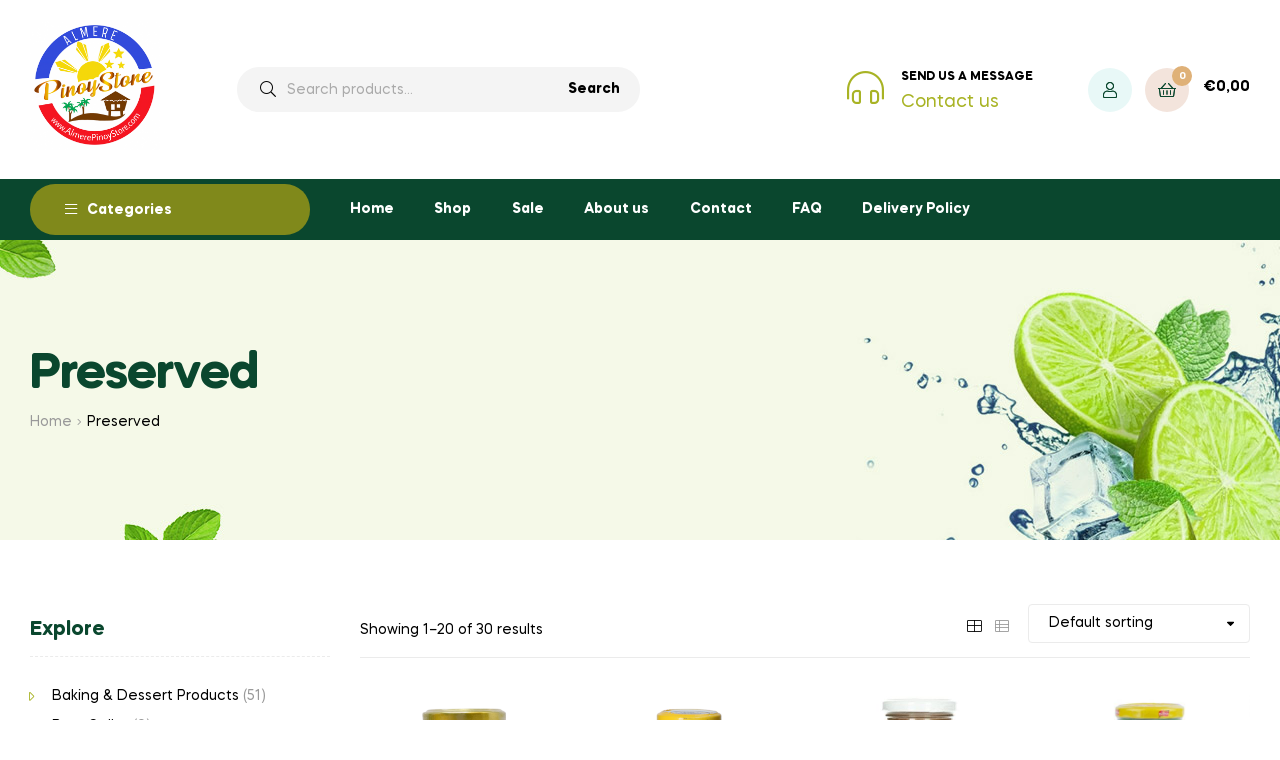

--- FILE ---
content_type: text/html; charset=UTF-8
request_url: https://almerepinoystore.com/product-category/preserved/
body_size: 31247
content:
<!doctype html>
<html lang="en-US" class="">
<head>
	<meta charset="UTF-8">
	<meta name="viewport" content="width=device-width, initial-scale=1.0, user-scalable=no">
	<link rel="profile" href="//gmpg.org/xfn/11">
	<meta name='robots' content='index, follow, max-image-preview:large, max-snippet:-1, max-video-preview:-1' />
	<style>img:is([sizes="auto" i], [sizes^="auto," i]) { contain-intrinsic-size: 3000px 1500px }</style>
	<link rel="dns-prefetch" href="//fonts.googleapis.com">
<link rel="dns-prefetch" href="//s.w.org">

<link rel="preload" as="font" type="font/woff2" crossorigin="anonymous" href="https://almerepinoystore.com/wp-content/themes/freshio/assets/fonts/freshio-icon.woff2">
<script>window._wca = window._wca || [];</script>

	<!-- This site is optimized with the Yoast SEO plugin v26.8 - https://yoast.com/product/yoast-seo-wordpress/ -->
	<title>Preserved Archives - Almere Pinoy Store</title>
	<link rel="canonical" href="https://almerepinoystore.com/product-category/preserved/" />
	<link rel="next" href="https://almerepinoystore.com/product-category/preserved/page/2/" />
	<meta property="og:locale" content="en_US" />
	<meta property="og:type" content="article" />
	<meta property="og:title" content="Preserved Archives - Almere Pinoy Store" />
	<meta property="og:url" content="https://almerepinoystore.com/product-category/preserved/" />
	<meta property="og:site_name" content="Almere Pinoy Store" />
	<meta name="twitter:card" content="summary_large_image" />
	<script type="application/ld+json" class="yoast-schema-graph">{"@context":"https://schema.org","@graph":[{"@type":"CollectionPage","@id":"https://almerepinoystore.com/product-category/preserved/","url":"https://almerepinoystore.com/product-category/preserved/","name":"Preserved Archives - Almere Pinoy Store","isPartOf":{"@id":"https://almerepinoystore.com/#website"},"primaryImageOfPage":{"@id":"https://almerepinoystore.com/product-category/preserved/#primaryimage"},"image":{"@id":"https://almerepinoystore.com/product-category/preserved/#primaryimage"},"thumbnailUrl":"https://almerepinoystore.com/wp-content/uploads/2022/12/555-Gourmet-Tuyo-Dried-Herring-in-Corn-Oil-210g.png","breadcrumb":{"@id":"https://almerepinoystore.com/product-category/preserved/#breadcrumb"},"inLanguage":"en-US"},{"@type":"ImageObject","inLanguage":"en-US","@id":"https://almerepinoystore.com/product-category/preserved/#primaryimage","url":"https://almerepinoystore.com/wp-content/uploads/2022/12/555-Gourmet-Tuyo-Dried-Herring-in-Corn-Oil-210g.png","contentUrl":"https://almerepinoystore.com/wp-content/uploads/2022/12/555-Gourmet-Tuyo-Dried-Herring-in-Corn-Oil-210g.png","width":600,"height":600,"caption":"555 Gourmet Tuyo Dried Herring in Corn Oil 210"},{"@type":"BreadcrumbList","@id":"https://almerepinoystore.com/product-category/preserved/#breadcrumb","itemListElement":[{"@type":"ListItem","position":1,"name":"Home","item":"https://almerepinoystore.com/"},{"@type":"ListItem","position":2,"name":"Preserved"}]},{"@type":"WebSite","@id":"https://almerepinoystore.com/#website","url":"https://almerepinoystore.com/","name":"Almere Pinoy Store","description":"Philippine Products for EveryJuan","publisher":{"@id":"https://almerepinoystore.com/#organization"},"potentialAction":[{"@type":"SearchAction","target":{"@type":"EntryPoint","urlTemplate":"https://almerepinoystore.com/?s={search_term_string}"},"query-input":{"@type":"PropertyValueSpecification","valueRequired":true,"valueName":"search_term_string"}}],"inLanguage":"en-US"},{"@type":"Organization","@id":"https://almerepinoystore.com/#organization","name":"Almere Pinoy Store","url":"https://almerepinoystore.com/","logo":{"@type":"ImageObject","inLanguage":"en-US","@id":"https://almerepinoystore.com/#/schema/logo/image/","url":"https://almerepinoystore.com/wp-content/uploads/2020/11/cropped-TRANSPARENT-1-1.png","contentUrl":"https://almerepinoystore.com/wp-content/uploads/2020/11/cropped-TRANSPARENT-1-1.png","width":512,"height":512,"caption":"Almere Pinoy Store"},"image":{"@id":"https://almerepinoystore.com/#/schema/logo/image/"},"sameAs":["https://www.facebook.com/almerepinoystore"]}]}</script>
	<!-- / Yoast SEO plugin. -->


<link rel='dns-prefetch' href='//stats.wp.com' />
<link rel='dns-prefetch' href='//capi-automation.s3.us-east-2.amazonaws.com' />
<link rel='preconnect' href='//c0.wp.com' />
<link rel="alternate" type="application/rss+xml" title="Almere Pinoy Store &raquo; Feed" href="https://almerepinoystore.com/feed/" />
<link rel="alternate" type="application/rss+xml" title="Almere Pinoy Store &raquo; Comments Feed" href="https://almerepinoystore.com/comments/feed/" />
<link rel="alternate" type="application/rss+xml" title="Almere Pinoy Store &raquo; Preserved Category Feed" href="https://almerepinoystore.com/product-category/preserved/feed/" />
<script type="text/javascript">
/* <![CDATA[ */
window._wpemojiSettings = {"baseUrl":"https:\/\/s.w.org\/images\/core\/emoji\/16.0.1\/72x72\/","ext":".png","svgUrl":"https:\/\/s.w.org\/images\/core\/emoji\/16.0.1\/svg\/","svgExt":".svg","source":{"concatemoji":"https:\/\/almerepinoystore.com\/wp-includes\/js\/wp-emoji-release.min.js?ver=6.8.3"}};
/*! This file is auto-generated */
!function(s,n){var o,i,e;function c(e){try{var t={supportTests:e,timestamp:(new Date).valueOf()};sessionStorage.setItem(o,JSON.stringify(t))}catch(e){}}function p(e,t,n){e.clearRect(0,0,e.canvas.width,e.canvas.height),e.fillText(t,0,0);var t=new Uint32Array(e.getImageData(0,0,e.canvas.width,e.canvas.height).data),a=(e.clearRect(0,0,e.canvas.width,e.canvas.height),e.fillText(n,0,0),new Uint32Array(e.getImageData(0,0,e.canvas.width,e.canvas.height).data));return t.every(function(e,t){return e===a[t]})}function u(e,t){e.clearRect(0,0,e.canvas.width,e.canvas.height),e.fillText(t,0,0);for(var n=e.getImageData(16,16,1,1),a=0;a<n.data.length;a++)if(0!==n.data[a])return!1;return!0}function f(e,t,n,a){switch(t){case"flag":return n(e,"\ud83c\udff3\ufe0f\u200d\u26a7\ufe0f","\ud83c\udff3\ufe0f\u200b\u26a7\ufe0f")?!1:!n(e,"\ud83c\udde8\ud83c\uddf6","\ud83c\udde8\u200b\ud83c\uddf6")&&!n(e,"\ud83c\udff4\udb40\udc67\udb40\udc62\udb40\udc65\udb40\udc6e\udb40\udc67\udb40\udc7f","\ud83c\udff4\u200b\udb40\udc67\u200b\udb40\udc62\u200b\udb40\udc65\u200b\udb40\udc6e\u200b\udb40\udc67\u200b\udb40\udc7f");case"emoji":return!a(e,"\ud83e\udedf")}return!1}function g(e,t,n,a){var r="undefined"!=typeof WorkerGlobalScope&&self instanceof WorkerGlobalScope?new OffscreenCanvas(300,150):s.createElement("canvas"),o=r.getContext("2d",{willReadFrequently:!0}),i=(o.textBaseline="top",o.font="600 32px Arial",{});return e.forEach(function(e){i[e]=t(o,e,n,a)}),i}function t(e){var t=s.createElement("script");t.src=e,t.defer=!0,s.head.appendChild(t)}"undefined"!=typeof Promise&&(o="wpEmojiSettingsSupports",i=["flag","emoji"],n.supports={everything:!0,everythingExceptFlag:!0},e=new Promise(function(e){s.addEventListener("DOMContentLoaded",e,{once:!0})}),new Promise(function(t){var n=function(){try{var e=JSON.parse(sessionStorage.getItem(o));if("object"==typeof e&&"number"==typeof e.timestamp&&(new Date).valueOf()<e.timestamp+604800&&"object"==typeof e.supportTests)return e.supportTests}catch(e){}return null}();if(!n){if("undefined"!=typeof Worker&&"undefined"!=typeof OffscreenCanvas&&"undefined"!=typeof URL&&URL.createObjectURL&&"undefined"!=typeof Blob)try{var e="postMessage("+g.toString()+"("+[JSON.stringify(i),f.toString(),p.toString(),u.toString()].join(",")+"));",a=new Blob([e],{type:"text/javascript"}),r=new Worker(URL.createObjectURL(a),{name:"wpTestEmojiSupports"});return void(r.onmessage=function(e){c(n=e.data),r.terminate(),t(n)})}catch(e){}c(n=g(i,f,p,u))}t(n)}).then(function(e){for(var t in e)n.supports[t]=e[t],n.supports.everything=n.supports.everything&&n.supports[t],"flag"!==t&&(n.supports.everythingExceptFlag=n.supports.everythingExceptFlag&&n.supports[t]);n.supports.everythingExceptFlag=n.supports.everythingExceptFlag&&!n.supports.flag,n.DOMReady=!1,n.readyCallback=function(){n.DOMReady=!0}}).then(function(){return e}).then(function(){var e;n.supports.everything||(n.readyCallback(),(e=n.source||{}).concatemoji?t(e.concatemoji):e.wpemoji&&e.twemoji&&(t(e.twemoji),t(e.wpemoji)))}))}((window,document),window._wpemojiSettings);
/* ]]> */
</script>
<style id='wp-emoji-styles-inline-css' type='text/css'>

	img.wp-smiley, img.emoji {
		display: inline !important;
		border: none !important;
		box-shadow: none !important;
		height: 1em !important;
		width: 1em !important;
		margin: 0 0.07em !important;
		vertical-align: -0.1em !important;
		background: none !important;
		padding: 0 !important;
	}
</style>
<link rel='stylesheet' id='wp-block-library-css' href='https://c0.wp.com/c/6.8.3/wp-includes/css/dist/block-library/style.min.css' type='text/css' media='all' />
<style id='wp-block-library-theme-inline-css' type='text/css'>
.wp-block-audio :where(figcaption){color:#555;font-size:13px;text-align:center}.is-dark-theme .wp-block-audio :where(figcaption){color:#ffffffa6}.wp-block-audio{margin:0 0 1em}.wp-block-code{border:1px solid #ccc;border-radius:4px;font-family:Menlo,Consolas,monaco,monospace;padding:.8em 1em}.wp-block-embed :where(figcaption){color:#555;font-size:13px;text-align:center}.is-dark-theme .wp-block-embed :where(figcaption){color:#ffffffa6}.wp-block-embed{margin:0 0 1em}.blocks-gallery-caption{color:#555;font-size:13px;text-align:center}.is-dark-theme .blocks-gallery-caption{color:#ffffffa6}:root :where(.wp-block-image figcaption){color:#555;font-size:13px;text-align:center}.is-dark-theme :root :where(.wp-block-image figcaption){color:#ffffffa6}.wp-block-image{margin:0 0 1em}.wp-block-pullquote{border-bottom:4px solid;border-top:4px solid;color:currentColor;margin-bottom:1.75em}.wp-block-pullquote cite,.wp-block-pullquote footer,.wp-block-pullquote__citation{color:currentColor;font-size:.8125em;font-style:normal;text-transform:uppercase}.wp-block-quote{border-left:.25em solid;margin:0 0 1.75em;padding-left:1em}.wp-block-quote cite,.wp-block-quote footer{color:currentColor;font-size:.8125em;font-style:normal;position:relative}.wp-block-quote:where(.has-text-align-right){border-left:none;border-right:.25em solid;padding-left:0;padding-right:1em}.wp-block-quote:where(.has-text-align-center){border:none;padding-left:0}.wp-block-quote.is-large,.wp-block-quote.is-style-large,.wp-block-quote:where(.is-style-plain){border:none}.wp-block-search .wp-block-search__label{font-weight:700}.wp-block-search__button{border:1px solid #ccc;padding:.375em .625em}:where(.wp-block-group.has-background){padding:1.25em 2.375em}.wp-block-separator.has-css-opacity{opacity:.4}.wp-block-separator{border:none;border-bottom:2px solid;margin-left:auto;margin-right:auto}.wp-block-separator.has-alpha-channel-opacity{opacity:1}.wp-block-separator:not(.is-style-wide):not(.is-style-dots){width:100px}.wp-block-separator.has-background:not(.is-style-dots){border-bottom:none;height:1px}.wp-block-separator.has-background:not(.is-style-wide):not(.is-style-dots){height:2px}.wp-block-table{margin:0 0 1em}.wp-block-table td,.wp-block-table th{word-break:normal}.wp-block-table :where(figcaption){color:#555;font-size:13px;text-align:center}.is-dark-theme .wp-block-table :where(figcaption){color:#ffffffa6}.wp-block-video :where(figcaption){color:#555;font-size:13px;text-align:center}.is-dark-theme .wp-block-video :where(figcaption){color:#ffffffa6}.wp-block-video{margin:0 0 1em}:root :where(.wp-block-template-part.has-background){margin-bottom:0;margin-top:0;padding:1.25em 2.375em}
</style>
<style id='classic-theme-styles-inline-css' type='text/css'>
/*! This file is auto-generated */
.wp-block-button__link{color:#fff;background-color:#32373c;border-radius:9999px;box-shadow:none;text-decoration:none;padding:calc(.667em + 2px) calc(1.333em + 2px);font-size:1.125em}.wp-block-file__button{background:#32373c;color:#fff;text-decoration:none}
</style>
<link rel='stylesheet' id='mediaelement-css' href='https://c0.wp.com/c/6.8.3/wp-includes/js/mediaelement/mediaelementplayer-legacy.min.css' type='text/css' media='all' />
<link rel='stylesheet' id='wp-mediaelement-css' href='https://c0.wp.com/c/6.8.3/wp-includes/js/mediaelement/wp-mediaelement.min.css' type='text/css' media='all' />
<style id='jetpack-sharing-buttons-style-inline-css' type='text/css'>
.jetpack-sharing-buttons__services-list{display:flex;flex-direction:row;flex-wrap:wrap;gap:0;list-style-type:none;margin:5px;padding:0}.jetpack-sharing-buttons__services-list.has-small-icon-size{font-size:12px}.jetpack-sharing-buttons__services-list.has-normal-icon-size{font-size:16px}.jetpack-sharing-buttons__services-list.has-large-icon-size{font-size:24px}.jetpack-sharing-buttons__services-list.has-huge-icon-size{font-size:36px}@media print{.jetpack-sharing-buttons__services-list{display:none!important}}.editor-styles-wrapper .wp-block-jetpack-sharing-buttons{gap:0;padding-inline-start:0}ul.jetpack-sharing-buttons__services-list.has-background{padding:1.25em 2.375em}
</style>
<link rel='stylesheet' id='freshio-gutenberg-blocks-css' href='https://almerepinoystore.com/wp-content/themes/freshio/assets/css/base/gutenberg-blocks.css?ver=1.2.0' type='text/css' media='all' />
<style id='global-styles-inline-css' type='text/css'>
:root{--wp--preset--aspect-ratio--square: 1;--wp--preset--aspect-ratio--4-3: 4/3;--wp--preset--aspect-ratio--3-4: 3/4;--wp--preset--aspect-ratio--3-2: 3/2;--wp--preset--aspect-ratio--2-3: 2/3;--wp--preset--aspect-ratio--16-9: 16/9;--wp--preset--aspect-ratio--9-16: 9/16;--wp--preset--color--black: #000000;--wp--preset--color--cyan-bluish-gray: #abb8c3;--wp--preset--color--white: #ffffff;--wp--preset--color--pale-pink: #f78da7;--wp--preset--color--vivid-red: #cf2e2e;--wp--preset--color--luminous-vivid-orange: #ff6900;--wp--preset--color--luminous-vivid-amber: #fcb900;--wp--preset--color--light-green-cyan: #7bdcb5;--wp--preset--color--vivid-green-cyan: #00d084;--wp--preset--color--pale-cyan-blue: #8ed1fc;--wp--preset--color--vivid-cyan-blue: #0693e3;--wp--preset--color--vivid-purple: #9b51e0;--wp--preset--gradient--vivid-cyan-blue-to-vivid-purple: linear-gradient(135deg,rgba(6,147,227,1) 0%,rgb(155,81,224) 100%);--wp--preset--gradient--light-green-cyan-to-vivid-green-cyan: linear-gradient(135deg,rgb(122,220,180) 0%,rgb(0,208,130) 100%);--wp--preset--gradient--luminous-vivid-amber-to-luminous-vivid-orange: linear-gradient(135deg,rgba(252,185,0,1) 0%,rgba(255,105,0,1) 100%);--wp--preset--gradient--luminous-vivid-orange-to-vivid-red: linear-gradient(135deg,rgba(255,105,0,1) 0%,rgb(207,46,46) 100%);--wp--preset--gradient--very-light-gray-to-cyan-bluish-gray: linear-gradient(135deg,rgb(238,238,238) 0%,rgb(169,184,195) 100%);--wp--preset--gradient--cool-to-warm-spectrum: linear-gradient(135deg,rgb(74,234,220) 0%,rgb(151,120,209) 20%,rgb(207,42,186) 40%,rgb(238,44,130) 60%,rgb(251,105,98) 80%,rgb(254,248,76) 100%);--wp--preset--gradient--blush-light-purple: linear-gradient(135deg,rgb(255,206,236) 0%,rgb(152,150,240) 100%);--wp--preset--gradient--blush-bordeaux: linear-gradient(135deg,rgb(254,205,165) 0%,rgb(254,45,45) 50%,rgb(107,0,62) 100%);--wp--preset--gradient--luminous-dusk: linear-gradient(135deg,rgb(255,203,112) 0%,rgb(199,81,192) 50%,rgb(65,88,208) 100%);--wp--preset--gradient--pale-ocean: linear-gradient(135deg,rgb(255,245,203) 0%,rgb(182,227,212) 50%,rgb(51,167,181) 100%);--wp--preset--gradient--electric-grass: linear-gradient(135deg,rgb(202,248,128) 0%,rgb(113,206,126) 100%);--wp--preset--gradient--midnight: linear-gradient(135deg,rgb(2,3,129) 0%,rgb(40,116,252) 100%);--wp--preset--font-size--small: 14px;--wp--preset--font-size--medium: 23px;--wp--preset--font-size--large: 26px;--wp--preset--font-size--x-large: 42px;--wp--preset--font-size--normal: 16px;--wp--preset--font-size--huge: 37px;--wp--preset--spacing--20: 0.44rem;--wp--preset--spacing--30: 0.67rem;--wp--preset--spacing--40: 1rem;--wp--preset--spacing--50: 1.5rem;--wp--preset--spacing--60: 2.25rem;--wp--preset--spacing--70: 3.38rem;--wp--preset--spacing--80: 5.06rem;--wp--preset--shadow--natural: 6px 6px 9px rgba(0, 0, 0, 0.2);--wp--preset--shadow--deep: 12px 12px 50px rgba(0, 0, 0, 0.4);--wp--preset--shadow--sharp: 6px 6px 0px rgba(0, 0, 0, 0.2);--wp--preset--shadow--outlined: 6px 6px 0px -3px rgba(255, 255, 255, 1), 6px 6px rgba(0, 0, 0, 1);--wp--preset--shadow--crisp: 6px 6px 0px rgba(0, 0, 0, 1);}:where(.is-layout-flex){gap: 0.5em;}:where(.is-layout-grid){gap: 0.5em;}body .is-layout-flex{display: flex;}.is-layout-flex{flex-wrap: wrap;align-items: center;}.is-layout-flex > :is(*, div){margin: 0;}body .is-layout-grid{display: grid;}.is-layout-grid > :is(*, div){margin: 0;}:where(.wp-block-columns.is-layout-flex){gap: 2em;}:where(.wp-block-columns.is-layout-grid){gap: 2em;}:where(.wp-block-post-template.is-layout-flex){gap: 1.25em;}:where(.wp-block-post-template.is-layout-grid){gap: 1.25em;}.has-black-color{color: var(--wp--preset--color--black) !important;}.has-cyan-bluish-gray-color{color: var(--wp--preset--color--cyan-bluish-gray) !important;}.has-white-color{color: var(--wp--preset--color--white) !important;}.has-pale-pink-color{color: var(--wp--preset--color--pale-pink) !important;}.has-vivid-red-color{color: var(--wp--preset--color--vivid-red) !important;}.has-luminous-vivid-orange-color{color: var(--wp--preset--color--luminous-vivid-orange) !important;}.has-luminous-vivid-amber-color{color: var(--wp--preset--color--luminous-vivid-amber) !important;}.has-light-green-cyan-color{color: var(--wp--preset--color--light-green-cyan) !important;}.has-vivid-green-cyan-color{color: var(--wp--preset--color--vivid-green-cyan) !important;}.has-pale-cyan-blue-color{color: var(--wp--preset--color--pale-cyan-blue) !important;}.has-vivid-cyan-blue-color{color: var(--wp--preset--color--vivid-cyan-blue) !important;}.has-vivid-purple-color{color: var(--wp--preset--color--vivid-purple) !important;}.has-black-background-color{background-color: var(--wp--preset--color--black) !important;}.has-cyan-bluish-gray-background-color{background-color: var(--wp--preset--color--cyan-bluish-gray) !important;}.has-white-background-color{background-color: var(--wp--preset--color--white) !important;}.has-pale-pink-background-color{background-color: var(--wp--preset--color--pale-pink) !important;}.has-vivid-red-background-color{background-color: var(--wp--preset--color--vivid-red) !important;}.has-luminous-vivid-orange-background-color{background-color: var(--wp--preset--color--luminous-vivid-orange) !important;}.has-luminous-vivid-amber-background-color{background-color: var(--wp--preset--color--luminous-vivid-amber) !important;}.has-light-green-cyan-background-color{background-color: var(--wp--preset--color--light-green-cyan) !important;}.has-vivid-green-cyan-background-color{background-color: var(--wp--preset--color--vivid-green-cyan) !important;}.has-pale-cyan-blue-background-color{background-color: var(--wp--preset--color--pale-cyan-blue) !important;}.has-vivid-cyan-blue-background-color{background-color: var(--wp--preset--color--vivid-cyan-blue) !important;}.has-vivid-purple-background-color{background-color: var(--wp--preset--color--vivid-purple) !important;}.has-black-border-color{border-color: var(--wp--preset--color--black) !important;}.has-cyan-bluish-gray-border-color{border-color: var(--wp--preset--color--cyan-bluish-gray) !important;}.has-white-border-color{border-color: var(--wp--preset--color--white) !important;}.has-pale-pink-border-color{border-color: var(--wp--preset--color--pale-pink) !important;}.has-vivid-red-border-color{border-color: var(--wp--preset--color--vivid-red) !important;}.has-luminous-vivid-orange-border-color{border-color: var(--wp--preset--color--luminous-vivid-orange) !important;}.has-luminous-vivid-amber-border-color{border-color: var(--wp--preset--color--luminous-vivid-amber) !important;}.has-light-green-cyan-border-color{border-color: var(--wp--preset--color--light-green-cyan) !important;}.has-vivid-green-cyan-border-color{border-color: var(--wp--preset--color--vivid-green-cyan) !important;}.has-pale-cyan-blue-border-color{border-color: var(--wp--preset--color--pale-cyan-blue) !important;}.has-vivid-cyan-blue-border-color{border-color: var(--wp--preset--color--vivid-cyan-blue) !important;}.has-vivid-purple-border-color{border-color: var(--wp--preset--color--vivid-purple) !important;}.has-vivid-cyan-blue-to-vivid-purple-gradient-background{background: var(--wp--preset--gradient--vivid-cyan-blue-to-vivid-purple) !important;}.has-light-green-cyan-to-vivid-green-cyan-gradient-background{background: var(--wp--preset--gradient--light-green-cyan-to-vivid-green-cyan) !important;}.has-luminous-vivid-amber-to-luminous-vivid-orange-gradient-background{background: var(--wp--preset--gradient--luminous-vivid-amber-to-luminous-vivid-orange) !important;}.has-luminous-vivid-orange-to-vivid-red-gradient-background{background: var(--wp--preset--gradient--luminous-vivid-orange-to-vivid-red) !important;}.has-very-light-gray-to-cyan-bluish-gray-gradient-background{background: var(--wp--preset--gradient--very-light-gray-to-cyan-bluish-gray) !important;}.has-cool-to-warm-spectrum-gradient-background{background: var(--wp--preset--gradient--cool-to-warm-spectrum) !important;}.has-blush-light-purple-gradient-background{background: var(--wp--preset--gradient--blush-light-purple) !important;}.has-blush-bordeaux-gradient-background{background: var(--wp--preset--gradient--blush-bordeaux) !important;}.has-luminous-dusk-gradient-background{background: var(--wp--preset--gradient--luminous-dusk) !important;}.has-pale-ocean-gradient-background{background: var(--wp--preset--gradient--pale-ocean) !important;}.has-electric-grass-gradient-background{background: var(--wp--preset--gradient--electric-grass) !important;}.has-midnight-gradient-background{background: var(--wp--preset--gradient--midnight) !important;}.has-small-font-size{font-size: var(--wp--preset--font-size--small) !important;}.has-medium-font-size{font-size: var(--wp--preset--font-size--medium) !important;}.has-large-font-size{font-size: var(--wp--preset--font-size--large) !important;}.has-x-large-font-size{font-size: var(--wp--preset--font-size--x-large) !important;}
:where(.wp-block-post-template.is-layout-flex){gap: 1.25em;}:where(.wp-block-post-template.is-layout-grid){gap: 1.25em;}
:where(.wp-block-columns.is-layout-flex){gap: 2em;}:where(.wp-block-columns.is-layout-grid){gap: 2em;}
:root :where(.wp-block-pullquote){font-size: 1.5em;line-height: 1.6;}
</style>
<link rel='stylesheet' id='dpdconnect_checkout_css-css' href='https://almerepinoystore.com/wp-content/plugins/dpdconnect/classes/Handlers/../../assets/css/dpd_checkout.css?ver=1.0.0' type='text/css' media='all' />
<style id='woocommerce-inline-inline-css' type='text/css'>
.woocommerce form .form-row .required { visibility: visible; }
</style>
<link rel='stylesheet' id='freshio-style-css' href='https://almerepinoystore.com/wp-content/themes/freshio/style.css?ver=1.2.0' type='text/css' media='all' />
<link rel='stylesheet' id='elementor-frontend-css' href='https://almerepinoystore.com/wp-content/plugins/elementor/assets/css/frontend.min.css?ver=3.17.3' type='text/css' media='all' />
<link rel='stylesheet' id='elementor-post-490-css' href='https://almerepinoystore.com/wp-content/uploads/elementor/css/post-490.css?ver=1699882250' type='text/css' media='all' />
<link rel='stylesheet' id='mollie-applepaydirect-css' href='https://almerepinoystore.com/wp-content/plugins/mollie-payments-for-woocommerce/public/css/mollie-applepaydirect.min.css?ver=1765108148' type='text/css' media='screen' />
<link rel='stylesheet' id='postnl-fe-checkout-css' href='https://almerepinoystore.com/wp-content/plugins/woo-postnl/assets/css/fe-checkout.css?ver=5.8.1' type='text/css' media='all' />
<link rel='stylesheet' id='tablepress-default-css' href='https://almerepinoystore.com/wp-content/plugins/tablepress/css/build/default.css?ver=3.2.5' type='text/css' media='all' />
<link rel='stylesheet' id='freshio-elementor-css' href='https://almerepinoystore.com/wp-content/themes/freshio/assets/css/base/elementor.css?ver=1.2.0' type='text/css' media='all' />
<link rel='stylesheet' id='freshio-woocommerce-style-css' href='https://almerepinoystore.com/wp-content/themes/freshio/assets/css/woocommerce/woocommerce.css?ver=1.2.0' type='text/css' media='all' />
<link rel='stylesheet' id='tooltipster-css' href='https://almerepinoystore.com/wp-content/themes/freshio/assets/css/libs/tooltipster.bundle.min.css?ver=1.2.0' type='text/css' media='all' />
<link rel='stylesheet' id='freshio-child-style-css' href='https://almerepinoystore.com/wp-content/themes/freshio-child/style.css?ver=1.2.0' type='text/css' media='all' />
<link rel='stylesheet' id='google-fonts-1-css' href='https://fonts.googleapis.com/css?family=Roboto%3A100%2C100italic%2C200%2C200italic%2C300%2C300italic%2C400%2C400italic%2C500%2C500italic%2C600%2C600italic%2C700%2C700italic%2C800%2C800italic%2C900%2C900italic&#038;display=auto&#038;ver=6.8.3' type='text/css' media='all' />
<link rel='stylesheet' id='elementor-icons-shared-0-css' href='https://almerepinoystore.com/wp-content/plugins/elementor/assets/lib/font-awesome/css/fontawesome.min.css?ver=5.15.3' type='text/css' media='all' />
<link rel='stylesheet' id='elementor-icons-fa-brands-css' href='https://almerepinoystore.com/wp-content/plugins/elementor/assets/lib/font-awesome/css/brands.min.css?ver=5.15.3' type='text/css' media='all' />
<link rel="preconnect" href="https://fonts.gstatic.com/" crossorigin><script type="text/javascript" src="https://c0.wp.com/c/6.8.3/wp-includes/js/jquery/jquery.min.js" id="jquery-core-js"></script>
<script type="text/javascript" src="https://c0.wp.com/c/6.8.3/wp-includes/js/jquery/jquery-migrate.min.js" id="jquery-migrate-js"></script>
<script type="text/javascript" src="https://c0.wp.com/p/woocommerce/10.4.3/assets/js/jquery-blockui/jquery.blockUI.min.js" id="wc-jquery-blockui-js" defer="defer" data-wp-strategy="defer"></script>
<script type="text/javascript" id="wc-add-to-cart-js-extra">
/* <![CDATA[ */
var wc_add_to_cart_params = {"ajax_url":"\/wp-admin\/admin-ajax.php","wc_ajax_url":"\/?wc-ajax=%%endpoint%%","i18n_view_cart":"View cart","cart_url":"https:\/\/almerepinoystore.com\/cart\/","is_cart":"","cart_redirect_after_add":"no"};
/* ]]> */
</script>
<script type="text/javascript" src="https://c0.wp.com/p/woocommerce/10.4.3/assets/js/frontend/add-to-cart.min.js" id="wc-add-to-cart-js" defer="defer" data-wp-strategy="defer"></script>
<script type="text/javascript" src="https://c0.wp.com/p/woocommerce/10.4.3/assets/js/js-cookie/js.cookie.min.js" id="wc-js-cookie-js" defer="defer" data-wp-strategy="defer"></script>
<script type="text/javascript" id="woocommerce-js-extra">
/* <![CDATA[ */
var woocommerce_params = {"ajax_url":"\/wp-admin\/admin-ajax.php","wc_ajax_url":"\/?wc-ajax=%%endpoint%%","i18n_password_show":"Show password","i18n_password_hide":"Hide password"};
/* ]]> */
</script>
<script type="text/javascript" src="https://c0.wp.com/p/woocommerce/10.4.3/assets/js/frontend/woocommerce.min.js" id="woocommerce-js" defer="defer" data-wp-strategy="defer"></script>
<script type="text/javascript" src="https://stats.wp.com/s-202604.js" id="woocommerce-analytics-js" defer="defer" data-wp-strategy="defer"></script>
<link rel="https://api.w.org/" href="https://almerepinoystore.com/wp-json/" /><link rel="alternate" title="JSON" type="application/json" href="https://almerepinoystore.com/wp-json/wp/v2/product_cat/366" /><link rel="EditURI" type="application/rsd+xml" title="RSD" href="https://almerepinoystore.com/xmlrpc.php?rsd" />
<meta name="generator" content="WordPress 6.8.3" />
<meta name="generator" content="WooCommerce 10.4.3" />
<meta name="generator" content="Redux 4.5.9" />	<style>img#wpstats{display:none}</style>
		<!-- Google site verification - Google for WooCommerce -->
<meta name="google-site-verification" content="4RZzXUBTkoTMFtYWBtNkcNexMMcpFn7b6UPD5msSauE" />
	<noscript><style>.woocommerce-product-gallery{ opacity: 1 !important; }</style></noscript>
	<meta name="generator" content="Elementor 3.17.3; features: e_dom_optimization, e_optimized_assets_loading, additional_custom_breakpoints; settings: css_print_method-external, google_font-enabled, font_display-auto">
<style type="text/css">.recentcomments a{display:inline !important;padding:0 !important;margin:0 !important;}</style>			<script  type="text/javascript">
				!function(f,b,e,v,n,t,s){if(f.fbq)return;n=f.fbq=function(){n.callMethod?
					n.callMethod.apply(n,arguments):n.queue.push(arguments)};if(!f._fbq)f._fbq=n;
					n.push=n;n.loaded=!0;n.version='2.0';n.queue=[];t=b.createElement(e);t.async=!0;
					t.src=v;s=b.getElementsByTagName(e)[0];s.parentNode.insertBefore(t,s)}(window,
					document,'script','https://connect.facebook.net/en_US/fbevents.js');
			</script>
			<!-- WooCommerce Facebook Integration Begin -->
			<script  type="text/javascript">

				fbq('init', '656029998915163', {}, {
    "agent": "woocommerce_0-10.4.3-3.5.15"
});

				document.addEventListener( 'DOMContentLoaded', function() {
					// Insert placeholder for events injected when a product is added to the cart through AJAX.
					document.body.insertAdjacentHTML( 'beforeend', '<div class=\"wc-facebook-pixel-event-placeholder\"></div>' );
				}, false );

			</script>
			<!-- WooCommerce Facebook Integration End -->
			<link rel="icon" href="https://almerepinoystore.com/wp-content/uploads/2020/11/cropped-TRANSPARENT-1-1-32x32.png" sizes="32x32" />
<link rel="icon" href="https://almerepinoystore.com/wp-content/uploads/2020/11/cropped-TRANSPARENT-1-1-192x192.png" sizes="192x192" />
<link rel="apple-touch-icon" href="https://almerepinoystore.com/wp-content/uploads/2020/11/cropped-TRANSPARENT-1-1-180x180.png" />
<meta name="msapplication-TileImage" content="https://almerepinoystore.com/wp-content/uploads/2020/11/cropped-TRANSPARENT-1-1-270x270.png" />
<style id="freshio_options-dynamic-css" title="dynamic-css" class="redux-options-output">body{background-repeat:repeat;}.freshio-breadcrumb{background-repeat:no-repeat;background-position:center top;background-size:inherit;}body.woocommerce-page:not(.single-product) .freshio-breadcrumb{background-position:center center;background-image:url('https://almerepinoystore.com/wp-content/uploads/2020/08/breadcrumb_woo.jpg');}</style></head>
<body class="archive tax-product_cat term-preserved term-366 wp-embed-responsive wp-theme-freshio wp-child-theme-freshio-child theme-freshio woocommerce woocommerce-page woocommerce-no-js chrome product-hover-default has-post-thumbnail freshio-layout-wide woocommerce-active product-style-1 freshio-archive-product freshio-sidebar-left single-product-1 freshio-footer-builder elementor-default elementor-kit-2420">

<div id="page" class="hfeed site">
	<header id="masthead" class="site-header header-2" role="banner" style="">
	<div class="header-main">
		<div class="inner">
			<div class="left">
						<div class="site-branding">
			<a href="https://almerepinoystore.com/" class="custom-logo-link" rel="home"><img src="https://almerepinoystore.com/wp-content/uploads/2020/11/cropped-FB-page-header-logo-e1605189055402.png" class="logo-light" alt="Logo"/><img src="https://almerepinoystore.com/wp-content/uploads/2020/08/logo.svg" class="logo-dark" alt="Logo"/></a>		</div>
							<div class="site-header-cart header-cart-mobile">
						        <a class="cart-contents" href="https://almerepinoystore.com/cart/" title="View your shopping cart">
			            <span class="count">0</span>
			<span class="woocommerce-Price-amount amount"><span class="woocommerce-Price-currencySymbol">&euro;</span>0,00</span>        </a>
							</div>
								<a href="#" class="menu-mobile-nav-button">
				<span
					class="toggle-text screen-reader-text">Menu</span>
				<i class="freshio-icon-bars"></i>
			</a>
						</div>
			<div class="center desktop-hide-down">
				            <div class="site-search">
				<div class="widget woocommerce widget_product_search">            <div class="ajax-search-result" style="display:none;">
            </div>
            <form role="search" method="get" class="woocommerce-product-search" action="https://almerepinoystore.com/">
	<label class="screen-reader-text" for="woocommerce-product-search-field-0">Search for:</label>
	<input type="search" id="woocommerce-product-search-field-0" class="search-field" placeholder="Search products&hellip;" autocomplete="off" value="" name="s" />
	<button type="submit" value="Search">Search</button>
	<input type="hidden" name="post_type" value="product" />
</form>
</div>            </div>
						</div>
			<div class="right desktop-hide-down">
				<div class="header-group-action">
					<div class="freshio-contact">
    <div class="contact_inner">
        <div class="contact_icon">
            <i class="freshio-icon-headphones-alt" aria-hidden="true"></i>
        </div>
        <div class="contact_content">
            <span class="sub-title">Send us a message</span>
            <span class="title"><a href="https://almerepinoystore.com/contact-us/">Contact us</a></span>
        </div>
    </div>
 </div>		<div class="site-header-account">
			<a href="https://almerepinoystore.com/my-account/"><i class="freshio-icon-user"></i></a>
			<div class="account-dropdown">

			</div>
		</div>
		            <div class="site-header-cart menu">
				        <a class="cart-contents" href="https://almerepinoystore.com/cart/" title="View your shopping cart">
			            <span class="count">0</span>
			<span class="woocommerce-Price-amount amount"><span class="woocommerce-Price-currencySymbol">&euro;</span>0,00</span>        </a>
						            </div>
							</div>
			</div>
		</div>
	</div>
	<div class="header-bottom desktop-hide-down header-navigation-background">
		<div class="inner">
			<div class="left">
							<nav class="vertical-navigation" aria-label="Vertiacl Navigation">
				<div class="vertical-navigation-header">
					<i class="freshio-icon-bars"></i>
					<span class="vertical-navigation-title">Categories</span>
				</div>
				<div class="vertical-menu"><ul id="menu-categories" class="menu"><li id="menu-item-5077" class="menu-item menu-item-type-taxonomy menu-item-object-product_cat menu-item-5077"><a href="https://almerepinoystore.com/product-category/newarrivals/">New Arrivals!</a></li>
<li id="menu-item-4632" class="menu-item menu-item-type-taxonomy menu-item-object-product_cat menu-item-4632"><a href="https://almerepinoystore.com/product-category/sale/">Sale</a></li>
<li id="menu-item-3868" class="menu-item menu-item-type-taxonomy menu-item-object-product_cat menu-item-3868"><a href="https://almerepinoystore.com/product-category/beverages/">Beverages</a></li>
<li id="menu-item-2648" class="menu-item menu-item-type-taxonomy menu-item-object-product_cat menu-item-2648"><a href="https://almerepinoystore.com/product-category/conserven/">Canned Products</a></li>
<li id="menu-item-3172" class="menu-item menu-item-type-taxonomy menu-item-object-product_cat menu-item-3172"><a href="https://almerepinoystore.com/product-category/cookies/">Cookies &amp; Biscuits</a></li>
<li id="menu-item-3869" class="menu-item menu-item-type-taxonomy menu-item-object-product_cat menu-item-3869"><a href="https://almerepinoystore.com/product-category/dairy/">Dairy &amp; Spreads</a></li>
<li id="menu-item-3074" class="menu-item menu-item-type-taxonomy menu-item-object-product_cat menu-item-3074"><a href="https://almerepinoystore.com/product-category/baking-dessert/">Baking &amp; Dessert Products</a></li>
<li id="menu-item-5140" class="menu-item menu-item-type-taxonomy menu-item-object-product_cat menu-item-5140"><a href="https://almerepinoystore.com/product-category/filipino-bread-desserts/">Filipino Bread &amp; Kakanin</a></li>
<li id="menu-item-2644" class="menu-item menu-item-type-taxonomy menu-item-object-product_cat menu-item-2644"><a href="https://almerepinoystore.com/product-category/gedroogd/">Dried Products</a></li>
<li id="menu-item-2633" class="menu-item menu-item-type-taxonomy menu-item-object-product_cat menu-item-2633"><a href="https://almerepinoystore.com/product-category/frozen/">Frozen Products</a></li>
<li id="menu-item-2637" class="menu-item menu-item-type-taxonomy menu-item-object-product_cat menu-item-2637"><a href="https://almerepinoystore.com/product-category/vis/">Fish &amp; Seafood</a></li>
<li id="menu-item-2646" class="menu-item menu-item-type-taxonomy menu-item-object-product_cat menu-item-2646"><a href="https://almerepinoystore.com/product-category/groente-fruit/">Fruit &amp; Vegetables</a></li>
<li id="menu-item-2634" class="menu-item menu-item-type-taxonomy menu-item-object-product_cat menu-item-2634"><a href="https://almerepinoystore.com/product-category/vlees/">Meat</a></li>
<li id="menu-item-2655" class="menu-item menu-item-type-taxonomy menu-item-object-product_cat menu-item-2655"><a href="https://almerepinoystore.com/product-category/mixes/">Mixes &amp; Seasonings</a></li>
<li id="menu-item-3867" class="menu-item menu-item-type-taxonomy menu-item-object-product_cat menu-item-3867"><a href="https://almerepinoystore.com/product-category/non-food/">Non Food</a></li>
<li id="menu-item-2654" class="menu-item menu-item-type-taxonomy menu-item-object-product_cat menu-item-2654"><a href="https://almerepinoystore.com/product-category/noodles-rijst/">Noodles &amp; Rice</a></li>
<li id="menu-item-3173" class="menu-item menu-item-type-taxonomy menu-item-object-product_cat current-menu-item menu-item-3173"><a href="https://almerepinoystore.com/product-category/preserved/" aria-current="page">Preserved</a></li>
<li id="menu-item-2656" class="menu-item menu-item-type-taxonomy menu-item-object-product_cat menu-item-2656"><a href="https://almerepinoystore.com/product-category/sauzen/">Sauces &amp; Vinegars</a></li>
<li id="menu-item-2653" class="menu-item menu-item-type-taxonomy menu-item-object-product_cat menu-item-2653"><a href="https://almerepinoystore.com/product-category/snacks/">Sweets &amp; Snacks</a></li>
</ul></div>			</nav>
						</div>
			<div class="right">
						<nav class="main-navigation" role="navigation"
			 aria-label="Primary Navigation">
			<div class="primary-navigation"><ul id="menu-main-menu" class="menu"><li id="menu-item-1293" class="menu-item menu-item-type-custom menu-item-object-custom menu-item-home menu-item-1293"><a href="https://almerepinoystore.com">Home</a></li>
<li id="menu-item-2769" class="menu-item menu-item-type-post_type menu-item-object-page menu-item-home menu-item-2769"><a href="https://almerepinoystore.com/">Shop</a></li>
<li id="menu-item-2767" class="menu-item menu-item-type-taxonomy menu-item-object-product_cat menu-item-2767"><a href="https://almerepinoystore.com/product-category/sale/">Sale</a></li>
<li id="menu-item-2768" class="menu-item menu-item-type-post_type menu-item-object-page menu-item-2768"><a href="https://almerepinoystore.com/about-us/">About us</a></li>
<li id="menu-item-1313" class="menu-item menu-item-type-post_type menu-item-object-page menu-item-1313"><a href="https://almerepinoystore.com/contact-us/">Contact</a></li>
<li id="menu-item-2706" class="menu-item menu-item-type-post_type menu-item-object-page menu-item-2706"><a href="https://almerepinoystore.com/faq/">FAQ</a></li>
<li id="menu-item-3475" class="menu-item menu-item-type-custom menu-item-object-custom menu-item-3475"><a href="https://almerepinoystore.com/delivery-policy/">Delivery Policy</a></li>
</ul></div>		</nav>
					</div>
		</div>
	</div>
</header><!-- #masthead -->
    <div class="header-sticky hide-scroll-down">
        <div class="col-full">
            <div class="header-group-layout">
						<div class="site-branding">
			<a href="https://almerepinoystore.com/" class="custom-logo-link" rel="home"><img src="https://almerepinoystore.com/wp-content/uploads/2020/11/cropped-FB-page-header-logo-e1605189055402.png" class="logo-light" alt="Logo"/><img src="https://almerepinoystore.com/wp-content/uploads/2020/08/logo.svg" class="logo-dark" alt="Logo"/></a>		</div>
				<nav class="main-navigation" role="navigation"
			 aria-label="Primary Navigation">
			<div class="primary-navigation"><ul id="menu-main-menu-1" class="menu"><li class="menu-item menu-item-type-custom menu-item-object-custom menu-item-home menu-item-1293"><a href="https://almerepinoystore.com">Home</a></li>
<li class="menu-item menu-item-type-post_type menu-item-object-page menu-item-home menu-item-2769"><a href="https://almerepinoystore.com/">Shop</a></li>
<li class="menu-item menu-item-type-taxonomy menu-item-object-product_cat menu-item-2767"><a href="https://almerepinoystore.com/product-category/sale/">Sale</a></li>
<li class="menu-item menu-item-type-post_type menu-item-object-page menu-item-2768"><a href="https://almerepinoystore.com/about-us/">About us</a></li>
<li class="menu-item menu-item-type-post_type menu-item-object-page menu-item-1313"><a href="https://almerepinoystore.com/contact-us/">Contact</a></li>
<li class="menu-item menu-item-type-post_type menu-item-object-page menu-item-2706"><a href="https://almerepinoystore.com/faq/">FAQ</a></li>
<li class="menu-item menu-item-type-custom menu-item-object-custom menu-item-3475"><a href="https://almerepinoystore.com/delivery-policy/">Delivery Policy</a></li>
</ul></div>		</nav>
		                <div class="header-group-action desktop-hide-down">
							<div class="site-header-search">
			<a href="#" class="button-search-popup"><i class="freshio-icon-search"></i></a>
		</div>
				<div class="site-header-account">
			<a href="https://almerepinoystore.com/my-account/"><i class="freshio-icon-user"></i></a>
			<div class="account-dropdown">

			</div>
		</div>
		            <div class="site-header-cart menu">
				        <a class="cart-contents" href="https://almerepinoystore.com/cart/" title="View your shopping cart">
			            <span class="count">0</span>
			<span class="woocommerce-Price-amount amount"><span class="woocommerce-Price-currencySymbol">&euro;</span>0,00</span>        </a>
						            </div>
			                </div>
				                    <div class="site-header-cart header-cart-mobile">
						        <a class="cart-contents" href="https://almerepinoystore.com/cart/" title="View your shopping cart">
			            <span class="count">0</span>
			<span class="woocommerce-Price-amount amount"><span class="woocommerce-Price-currencySymbol">&euro;</span>0,00</span>        </a>
		                    </div>
								<a href="#" class="menu-mobile-nav-button">
				<span
					class="toggle-text screen-reader-text">Menu</span>
				<i class="freshio-icon-bars"></i>
			</a>
			
            </div>
        </div>
    </div>
	

<div class="freshio-breadcrumb">
	<div class="col-full">
		<h1 class="breadcrumb-heading">
			Preserved		</h1>

		<nav class="woocommerce-breadcrumb" aria-label="Breadcrumb"><a href="https://almerepinoystore.com">Home</a><span class="breadcrumb-separator"> / </span>Preserved</nav>	</div>
</div>


	<div id="content" class="site-content" tabindex="-1">
		<div class="col-full">

<div class="woocommerce"></div><div id="primary" class="content-area">
    <main id="main" class="site-main" role="main"><header class="woocommerce-products-header">
	
	</header>
<div class="woocommerce-notices-wrapper"></div><div class="freshio-sorting">            <button class="filter-toggle" aria-expanded="false">
                <i class="freshio-icon-filter"></i><span>Filter</span></button>
						<button class="filter-toggle-dropdown" aria-expanded="false">
				<i class="freshio-icon-filter"></i><span>Filter</span></button>
			<p class="woocommerce-result-count" role="alert" aria-relevant="all" >
	Showing 1&ndash;20 of 30 results</p>
        <div class="gridlist-toggle desktop-hide-down">
            <a href="/product-category/preserved/?layout=grid" id="grid" class="active" title="Grid View"><i class="freshio-icon-th-large"></i></a>
            <a href="/product-category/preserved/?layout=list" id="list" class="" title="List View"><i class="freshio-icon-th-list"></i></a>
        </div>
		<form class="woocommerce-ordering" method="get">
		<select
		name="orderby"
		class="orderby"
					aria-label="Shop order"
			>
					<option value="menu_order"  selected='selected'>Default sorting</option>
					<option value="popularity" >Sort by popularity</option>
					<option value="date" >Sort by latest</option>
					<option value="price" >Sort by price: low to high</option>
					<option value="price-desc" >Sort by price: high to low</option>
			</select>
	<input type="hidden" name="paged" value="1" />
	</form>
</div>
<ul class="products columns-4">


<li class="product type-product post-7063 status-publish first instock product_cat-conserven product_cat-vis product_cat-preserved product_tag-797 product_tag-555-spanish-style-sardines product_tag-canned-goods product_tag-corn-oil product_tag-gourmet-daing product_tag-gourmet-tuyo product_tag-herring product_tag-pantry-supplies has-post-thumbnail taxable shipping-taxable purchasable product-type-simple">
	<div class="product-block">        <div class="product-transition"><div class="product-image"><img width="600" height="600" src="https://almerepinoystore.com/wp-content/uploads/2022/12/555-Gourmet-Tuyo-Dried-Herring-in-Corn-Oil-210g.png" class="attachment-shop_catalog size-shop_catalog" alt="555 Gourmet Tuyo Dried Herring in Corn Oil 210g" decoding="async" fetchpriority="high" srcset="https://almerepinoystore.com/wp-content/uploads/2022/12/555-Gourmet-Tuyo-Dried-Herring-in-Corn-Oil-210g.png 600w, https://almerepinoystore.com/wp-content/uploads/2022/12/555-Gourmet-Tuyo-Dried-Herring-in-Corn-Oil-210g-300x300.png 300w, https://almerepinoystore.com/wp-content/uploads/2022/12/555-Gourmet-Tuyo-Dried-Herring-in-Corn-Oil-210g-150x150.png 150w, https://almerepinoystore.com/wp-content/uploads/2022/12/555-Gourmet-Tuyo-Dried-Herring-in-Corn-Oil-210g-100x100.png 100w, https://almerepinoystore.com/wp-content/uploads/2022/12/555-Gourmet-Tuyo-Dried-Herring-in-Corn-Oil-210g-450x450.png 450w" sizes="(max-width: 600px) 100vw, 600px" /></div>        <div class="group-action">
            <div class="shop-action">
				            </div>
        </div>
		<a href="https://almerepinoystore.com/product/555-gourmet-tuyo-dried-herring-in-corn-oil-210g/" class="woocommerce-LoopProduct-link woocommerce-loop-product__link"></a></div>
		<h3 class="woocommerce-loop-product__title"><a href="https://almerepinoystore.com/product/555-gourmet-tuyo-dried-herring-in-corn-oil-210g/">555 Gourmet Tuyo Dried Herring in Corn Oil 210g</a></h3>
	<span class="price"><span class="woocommerce-Price-amount amount"><bdi><span class="woocommerce-Price-currencySymbol">&euro;</span>7,99</bdi></span> <small class="woocommerce-price-suffix">inc. VAT</small></span>
<a href="/product-category/preserved/?add-to-cart=7063" aria-describedby="woocommerce_loop_add_to_cart_link_describedby_7063" data-quantity="1" class="button product_type_simple add_to_cart_button ajax_add_to_cart" data-product_id="7063" data-product_sku="" aria-label="Add to cart: &ldquo;555 Gourmet Tuyo Dried Herring in Corn Oil 210g&rdquo;" rel="nofollow" data-success_message="&ldquo;555 Gourmet Tuyo Dried Herring in Corn Oil 210g&rdquo; has been added to your cart" role="button">Add to cart</a>	<span id="woocommerce_loop_add_to_cart_link_describedby_7063" class="screen-reader-text">
			</span>
</div></li>
<li class="product type-product post-14115 status-publish instock product_cat-vis product_cat-mixes product_cat-preserved product_tag-bagoong-alamang product_tag-buenas product_tag-salted-tiny-shrimp-paste has-post-thumbnail taxable shipping-taxable purchasable product-type-simple">
	<div class="product-block">        <div class="product-transition"><div class="product-image"><img width="600" height="600" src="https://almerepinoystore.com/wp-content/uploads/2024/10/Bagoong-Alamang-Salted-Tiny-Shrimp-340g.png" class="attachment-shop_catalog size-shop_catalog" alt="Bagoong Alamang Salted Tiny Shrimp 340g" decoding="async" srcset="https://almerepinoystore.com/wp-content/uploads/2024/10/Bagoong-Alamang-Salted-Tiny-Shrimp-340g.png 600w, https://almerepinoystore.com/wp-content/uploads/2024/10/Bagoong-Alamang-Salted-Tiny-Shrimp-340g-300x300.png 300w, https://almerepinoystore.com/wp-content/uploads/2024/10/Bagoong-Alamang-Salted-Tiny-Shrimp-340g-150x150.png 150w, https://almerepinoystore.com/wp-content/uploads/2024/10/Bagoong-Alamang-Salted-Tiny-Shrimp-340g-100x100.png 100w, https://almerepinoystore.com/wp-content/uploads/2024/10/Bagoong-Alamang-Salted-Tiny-Shrimp-340g-450x450.png 450w" sizes="(max-width: 600px) 100vw, 600px" /></div>        <div class="group-action">
            <div class="shop-action">
				            </div>
        </div>
		<a href="https://almerepinoystore.com/product/bagoong-alamang-salted-tiny-shrimp-340g/" class="woocommerce-LoopProduct-link woocommerce-loop-product__link"></a></div>
		<h3 class="woocommerce-loop-product__title"><a href="https://almerepinoystore.com/product/bagoong-alamang-salted-tiny-shrimp-340g/">Bagoong Alamang Salted Tiny Shrimp 340g</a></h3>
	<span class="price"><span class="woocommerce-Price-amount amount"><bdi><span class="woocommerce-Price-currencySymbol">&euro;</span>5,99</bdi></span> <small class="woocommerce-price-suffix">inc. VAT</small></span>
<a href="/product-category/preserved/?add-to-cart=14115" aria-describedby="woocommerce_loop_add_to_cart_link_describedby_14115" data-quantity="1" class="button product_type_simple add_to_cart_button ajax_add_to_cart" data-product_id="14115" data-product_sku="" aria-label="Add to cart: &ldquo;Bagoong Alamang Salted Tiny Shrimp 340g&rdquo;" rel="nofollow" data-success_message="&ldquo;Bagoong Alamang Salted Tiny Shrimp 340g&rdquo; has been added to your cart" role="button">Add to cart</a>	<span id="woocommerce_loop_add_to_cart_link_describedby_14115" class="screen-reader-text">
			</span>
</div></li>
<li class="product type-product post-3960 status-publish instock product_cat-vis product_cat-preserved product_cat-sauzen product_tag-bagoong product_tag-bagoong-isda product_tag-monamon-dilis product_tag-monika product_tag-salted-anchovy has-post-thumbnail taxable shipping-taxable purchasable product-type-simple">
	<div class="product-block">        <div class="product-transition"><div class="product-image"><img width="400" height="400" src="https://almerepinoystore.com/wp-content/uploads/2021/03/Monika-Salted-Anchovies-Monamon-Dilis.jpeg" class="attachment-shop_catalog size-shop_catalog" alt="Bagoong Isda  (Monamon Dilis)" decoding="async" srcset="https://almerepinoystore.com/wp-content/uploads/2021/03/Monika-Salted-Anchovies-Monamon-Dilis.jpeg 400w, https://almerepinoystore.com/wp-content/uploads/2021/03/Monika-Salted-Anchovies-Monamon-Dilis-300x300.jpeg 300w, https://almerepinoystore.com/wp-content/uploads/2021/03/Monika-Salted-Anchovies-Monamon-Dilis-150x150.jpeg 150w, https://almerepinoystore.com/wp-content/uploads/2021/03/Monika-Salted-Anchovies-Monamon-Dilis-12x12.jpeg 12w, https://almerepinoystore.com/wp-content/uploads/2021/03/Monika-Salted-Anchovies-Monamon-Dilis-100x100.jpeg 100w" sizes="(max-width: 400px) 100vw, 400px" /></div>        <div class="group-action">
            <div class="shop-action">
				            </div>
        </div>
		<a href="https://almerepinoystore.com/product/monika-salted-anchovies-monamon-dilis/" class="woocommerce-LoopProduct-link woocommerce-loop-product__link"></a></div>
		<h3 class="woocommerce-loop-product__title"><a href="https://almerepinoystore.com/product/monika-salted-anchovies-monamon-dilis/">Bagoong Isda  (Monamon Dilis)</a></h3>
	<span class="price"><span class="woocommerce-Price-amount amount"><bdi><span class="woocommerce-Price-currencySymbol">&euro;</span>4,20</bdi></span> <small class="woocommerce-price-suffix">inc. VAT</small></span>
<a href="/product-category/preserved/?add-to-cart=3960" aria-describedby="woocommerce_loop_add_to_cart_link_describedby_3960" data-quantity="1" class="button product_type_simple add_to_cart_button ajax_add_to_cart" data-product_id="3960" data-product_sku="" aria-label="Add to cart: &ldquo;Bagoong Isda  (Monamon Dilis)&rdquo;" rel="nofollow" data-success_message="&ldquo;Bagoong Isda  (Monamon Dilis)&rdquo; has been added to your cart" role="button">Add to cart</a>	<span id="woocommerce_loop_add_to_cart_link_describedby_3960" class="screen-reader-text">
			</span>
</div></li>
<li class="product type-product post-4510 status-publish last instock product_cat-baking-dessert product_cat-preserved product_tag-buenas product_tag-green-kaong product_tag-kaong product_tag-palm-fruit has-post-thumbnail taxable shipping-taxable purchasable product-type-simple">
	<div class="product-block">        <div class="product-transition"><div class="product-image"><img width="450" height="450" src="https://almerepinoystore.com/wp-content/uploads/2021/07/Buenas-Kaong-Palm-Fruit-Green-450x450.jpg" class="attachment-shop_catalog size-shop_catalog" alt="Buenas Kaong (Palm Fruit) Green" decoding="async" loading="lazy" srcset="https://almerepinoystore.com/wp-content/uploads/2021/07/Buenas-Kaong-Palm-Fruit-Green-450x450.jpg 450w, https://almerepinoystore.com/wp-content/uploads/2021/07/Buenas-Kaong-Palm-Fruit-Green-300x300.jpg 300w, https://almerepinoystore.com/wp-content/uploads/2021/07/Buenas-Kaong-Palm-Fruit-Green-150x150.jpg 150w, https://almerepinoystore.com/wp-content/uploads/2021/07/Buenas-Kaong-Palm-Fruit-Green-768x768.jpg 768w, https://almerepinoystore.com/wp-content/uploads/2021/07/Buenas-Kaong-Palm-Fruit-Green-12x12.jpg 12w, https://almerepinoystore.com/wp-content/uploads/2021/07/Buenas-Kaong-Palm-Fruit-Green-100x100.jpg 100w, https://almerepinoystore.com/wp-content/uploads/2021/07/Buenas-Kaong-Palm-Fruit-Green.jpg 800w" sizes="auto, (max-width: 450px) 100vw, 450px" /></div>        <div class="group-action">
            <div class="shop-action">
				            </div>
        </div>
		<a href="https://almerepinoystore.com/product/buenas-kaong-palm-fruit-green/" class="woocommerce-LoopProduct-link woocommerce-loop-product__link"></a></div>
		<h3 class="woocommerce-loop-product__title"><a href="https://almerepinoystore.com/product/buenas-kaong-palm-fruit-green/">Buenas Kaong (Palm Fruit) Green</a></h3>
	<span class="price"><span class="woocommerce-Price-amount amount"><bdi><span class="woocommerce-Price-currencySymbol">&euro;</span>2,99</bdi></span> <small class="woocommerce-price-suffix">inc. VAT</small></span>
<a href="/product-category/preserved/?add-to-cart=4510" aria-describedby="woocommerce_loop_add_to_cart_link_describedby_4510" data-quantity="1" class="button product_type_simple add_to_cart_button ajax_add_to_cart" data-product_id="4510" data-product_sku="" aria-label="Add to cart: &ldquo;Buenas Kaong (Palm Fruit) Green&rdquo;" rel="nofollow" data-success_message="&ldquo;Buenas Kaong (Palm Fruit) Green&rdquo; has been added to your cart" role="button">Add to cart</a>	<span id="woocommerce_loop_add_to_cart_link_describedby_4510" class="screen-reader-text">
			</span>
</div></li>
<li class="product type-product post-3238 status-publish first instock product_cat-baking-dessert product_cat-preserved product_tag-buenas product_tag-kaong product_tag-kaong-red product_tag-palm-fruit has-post-thumbnail taxable shipping-taxable purchasable product-type-simple">
	<div class="product-block">        <div class="product-transition"><div class="product-image"><img width="450" height="450" src="https://almerepinoystore.com/wp-content/uploads/2021/01/Buenas-Kaong-Palm-Fruit-Red-450x450.png" class="attachment-shop_catalog size-shop_catalog" alt="Buenas Kaong (Palm Fruit) Red" decoding="async" loading="lazy" srcset="https://almerepinoystore.com/wp-content/uploads/2021/01/Buenas-Kaong-Palm-Fruit-Red-450x450.png 450w, https://almerepinoystore.com/wp-content/uploads/2021/01/Buenas-Kaong-Palm-Fruit-Red-300x300.png 300w, https://almerepinoystore.com/wp-content/uploads/2021/01/Buenas-Kaong-Palm-Fruit-Red-150x150.png 150w, https://almerepinoystore.com/wp-content/uploads/2021/01/Buenas-Kaong-Palm-Fruit-Red-768x768.png 768w, https://almerepinoystore.com/wp-content/uploads/2021/01/Buenas-Kaong-Palm-Fruit-Red-12x12.png 12w, https://almerepinoystore.com/wp-content/uploads/2021/01/Buenas-Kaong-Palm-Fruit-Red-100x100.png 100w, https://almerepinoystore.com/wp-content/uploads/2021/01/Buenas-Kaong-Palm-Fruit-Red.png 800w" sizes="auto, (max-width: 450px) 100vw, 450px" /></div>        <div class="group-action">
            <div class="shop-action">
				            </div>
        </div>
		<a href="https://almerepinoystore.com/product/buenas-kaong-palm-fruit-red/" class="woocommerce-LoopProduct-link woocommerce-loop-product__link"></a></div>
		<h3 class="woocommerce-loop-product__title"><a href="https://almerepinoystore.com/product/buenas-kaong-palm-fruit-red/">Buenas Kaong (Palm Fruit) Red</a></h3>
	<span class="price"><span class="woocommerce-Price-amount amount"><bdi><span class="woocommerce-Price-currencySymbol">&euro;</span>2,99</bdi></span> <small class="woocommerce-price-suffix">inc. VAT</small></span>
<a href="/product-category/preserved/?add-to-cart=3238" aria-describedby="woocommerce_loop_add_to_cart_link_describedby_3238" data-quantity="1" class="button product_type_simple add_to_cart_button ajax_add_to_cart" data-product_id="3238" data-product_sku="" aria-label="Add to cart: &ldquo;Buenas Kaong (Palm Fruit) Red&rdquo;" rel="nofollow" data-success_message="&ldquo;Buenas Kaong (Palm Fruit) Red&rdquo; has been added to your cart" role="button">Add to cart</a>	<span id="woocommerce_loop_add_to_cart_link_describedby_3238" class="screen-reader-text">
			</span>
</div></li>
<li class="product type-product post-3234 status-publish instock product_cat-baking-dessert product_cat-preserved product_tag-buenas product_tag-coconut-gel product_tag-nata-de-coco product_tag-nata-de-coco-green has-post-thumbnail taxable shipping-taxable purchasable product-type-simple">
	<div class="product-block">        <div class="product-transition"><div class="product-image"><img width="450" height="450" src="https://almerepinoystore.com/wp-content/uploads/2021/01/Buenas-Nata-de-Coco-Coconut-Gel-Green-450x450.jpeg" class="attachment-shop_catalog size-shop_catalog" alt="Buenas Nata de Coco (Coconut Gel) Green" decoding="async" loading="lazy" srcset="https://almerepinoystore.com/wp-content/uploads/2021/01/Buenas-Nata-de-Coco-Coconut-Gel-Green-450x450.jpeg 450w, https://almerepinoystore.com/wp-content/uploads/2021/01/Buenas-Nata-de-Coco-Coconut-Gel-Green-300x300.jpeg 300w, https://almerepinoystore.com/wp-content/uploads/2021/01/Buenas-Nata-de-Coco-Coconut-Gel-Green-150x150.jpeg 150w, https://almerepinoystore.com/wp-content/uploads/2021/01/Buenas-Nata-de-Coco-Coconut-Gel-Green-768x768.jpeg 768w, https://almerepinoystore.com/wp-content/uploads/2021/01/Buenas-Nata-de-Coco-Coconut-Gel-Green-12x12.jpeg 12w, https://almerepinoystore.com/wp-content/uploads/2021/01/Buenas-Nata-de-Coco-Coconut-Gel-Green-100x100.jpeg 100w, https://almerepinoystore.com/wp-content/uploads/2021/01/Buenas-Nata-de-Coco-Coconut-Gel-Green.jpeg 800w" sizes="auto, (max-width: 450px) 100vw, 450px" /></div>        <div class="group-action">
            <div class="shop-action">
				            </div>
        </div>
		<a href="https://almerepinoystore.com/product/buenas-nata-de-coco-coconut-gel-green/" class="woocommerce-LoopProduct-link woocommerce-loop-product__link"></a></div>
		<h3 class="woocommerce-loop-product__title"><a href="https://almerepinoystore.com/product/buenas-nata-de-coco-coconut-gel-green/">Buenas Nata de Coco (Coconut Gel) Green</a></h3>
	<span class="price"><span class="woocommerce-Price-amount amount"><bdi><span class="woocommerce-Price-currencySymbol">&euro;</span>2,50</bdi></span> <small class="woocommerce-price-suffix">inc. VAT</small></span>
<a href="/product-category/preserved/?add-to-cart=3234" aria-describedby="woocommerce_loop_add_to_cart_link_describedby_3234" data-quantity="1" class="button product_type_simple add_to_cart_button ajax_add_to_cart" data-product_id="3234" data-product_sku="" aria-label="Add to cart: &ldquo;Buenas Nata de Coco (Coconut Gel) Green&rdquo;" rel="nofollow" data-success_message="&ldquo;Buenas Nata de Coco (Coconut Gel) Green&rdquo; has been added to your cart" role="button">Add to cart</a>	<span id="woocommerce_loop_add_to_cart_link_describedby_3234" class="screen-reader-text">
			</span>
</div></li>
<li class="product type-product post-3236 status-publish instock product_cat-baking-dessert product_cat-preserved product_tag-buenas product_tag-coconut-gel product_tag-nata-de-coco product_tag-nata-de-coco-red has-post-thumbnail taxable shipping-taxable purchasable product-type-simple">
	<div class="product-block">        <div class="product-transition"><div class="product-image"><img width="450" height="450" src="https://almerepinoystore.com/wp-content/uploads/2021/01/Buenas-Nata-de-Coco-Coconut-Gel-Red-450x450.jpg" class="attachment-shop_catalog size-shop_catalog" alt="Buenas Nata de Coco (Coconut Gel) Red" decoding="async" loading="lazy" srcset="https://almerepinoystore.com/wp-content/uploads/2021/01/Buenas-Nata-de-Coco-Coconut-Gel-Red-450x450.jpg 450w, https://almerepinoystore.com/wp-content/uploads/2021/01/Buenas-Nata-de-Coco-Coconut-Gel-Red-300x300.jpg 300w, https://almerepinoystore.com/wp-content/uploads/2021/01/Buenas-Nata-de-Coco-Coconut-Gel-Red-150x150.jpg 150w, https://almerepinoystore.com/wp-content/uploads/2021/01/Buenas-Nata-de-Coco-Coconut-Gel-Red-768x768.jpg 768w, https://almerepinoystore.com/wp-content/uploads/2021/01/Buenas-Nata-de-Coco-Coconut-Gel-Red-12x12.jpg 12w, https://almerepinoystore.com/wp-content/uploads/2021/01/Buenas-Nata-de-Coco-Coconut-Gel-Red-100x100.jpg 100w, https://almerepinoystore.com/wp-content/uploads/2021/01/Buenas-Nata-de-Coco-Coconut-Gel-Red.jpg 800w" sizes="auto, (max-width: 450px) 100vw, 450px" /></div>        <div class="group-action">
            <div class="shop-action">
				            </div>
        </div>
		<a href="https://almerepinoystore.com/product/buenas-nata-de-coco-coconut-gel-red/" class="woocommerce-LoopProduct-link woocommerce-loop-product__link"></a></div>
		<h3 class="woocommerce-loop-product__title"><a href="https://almerepinoystore.com/product/buenas-nata-de-coco-coconut-gel-red/">Buenas Nata de Coco (Coconut Gel) Red</a></h3>
	<span class="price"><span class="woocommerce-Price-amount amount"><bdi><span class="woocommerce-Price-currencySymbol">&euro;</span>2,50</bdi></span> <small class="woocommerce-price-suffix">inc. VAT</small></span>
<a href="/product-category/preserved/?add-to-cart=3236" aria-describedby="woocommerce_loop_add_to_cart_link_describedby_3236" data-quantity="1" class="button product_type_simple add_to_cart_button ajax_add_to_cart" data-product_id="3236" data-product_sku="" aria-label="Add to cart: &ldquo;Buenas Nata de Coco (Coconut Gel) Red&rdquo;" rel="nofollow" data-success_message="&ldquo;Buenas Nata de Coco (Coconut Gel) Red&rdquo; has been added to your cart" role="button">Add to cart</a>	<span id="woocommerce_loop_add_to_cart_link_describedby_3236" class="screen-reader-text">
			</span>
</div></li>
<li class="product type-product post-4514 status-publish last instock product_cat-baking-dessert product_cat-preserved product_tag-buchi product_tag-buenas product_tag-mung-beans product_tag-munggo product_tag-red-mung-beans has-post-thumbnail taxable shipping-taxable purchasable product-type-simple">
	<div class="product-block">        <div class="product-transition"><div class="product-image"><img width="450" height="450" src="https://almerepinoystore.com/wp-content/uploads/2021/07/Buenas-red-mung-beans-in-syrup-450x450.png" class="attachment-shop_catalog size-shop_catalog" alt="Buenas Red Mung Beans in Syrup" decoding="async" loading="lazy" srcset="https://almerepinoystore.com/wp-content/uploads/2021/07/Buenas-red-mung-beans-in-syrup-450x450.png 450w, https://almerepinoystore.com/wp-content/uploads/2021/07/Buenas-red-mung-beans-in-syrup-300x300.png 300w, https://almerepinoystore.com/wp-content/uploads/2021/07/Buenas-red-mung-beans-in-syrup-150x150.png 150w, https://almerepinoystore.com/wp-content/uploads/2021/07/Buenas-red-mung-beans-in-syrup-768x768.png 768w, https://almerepinoystore.com/wp-content/uploads/2021/07/Buenas-red-mung-beans-in-syrup-12x12.png 12w, https://almerepinoystore.com/wp-content/uploads/2021/07/Buenas-red-mung-beans-in-syrup-100x100.png 100w, https://almerepinoystore.com/wp-content/uploads/2021/07/Buenas-red-mung-beans-in-syrup.png 800w" sizes="auto, (max-width: 450px) 100vw, 450px" /></div>        <div class="group-action">
            <div class="shop-action">
				            </div>
        </div>
		<a href="https://almerepinoystore.com/product/buenas-red-mung-beans-in-syrup/" class="woocommerce-LoopProduct-link woocommerce-loop-product__link"></a></div>
		<h3 class="woocommerce-loop-product__title"><a href="https://almerepinoystore.com/product/buenas-red-mung-beans-in-syrup/">Buenas Red Mung Beans in Syrup</a></h3>
	<span class="price"><span class="woocommerce-Price-amount amount"><bdi><span class="woocommerce-Price-currencySymbol">&euro;</span>3,50</bdi></span> <small class="woocommerce-price-suffix">inc. VAT</small></span>
<a href="/product-category/preserved/?add-to-cart=4514" aria-describedby="woocommerce_loop_add_to_cart_link_describedby_4514" data-quantity="1" class="button product_type_simple add_to_cart_button ajax_add_to_cart" data-product_id="4514" data-product_sku="" aria-label="Add to cart: &ldquo;Buenas Red Mung Beans in Syrup&rdquo;" rel="nofollow" data-success_message="&ldquo;Buenas Red Mung Beans in Syrup&rdquo; has been added to your cart" role="button">Add to cart</a>	<span id="woocommerce_loop_add_to_cart_link_describedby_4514" class="screen-reader-text">
			</span>
</div></li>
<li class="product type-product post-16487 status-publish first instock product_cat-conserven product_cat-newarrivals product_cat-preserved product_tag-asian-cuisine product_tag-chaokoh product_tag-coconut-milk product_tag-coconut-products product_tag-creamy-coconut product_tag-curry-ingredient product_tag-dairy-free product_tag-dessert-ingredient product_tag-halal-product product_tag-natural-coconut product_tag-vegan-ingredient product_tag-vegan-friendly has-post-thumbnail taxable shipping-taxable purchasable product-type-simple">
	<div class="product-block">        <div class="product-transition"><div class="product-image"><img width="600" height="600" src="https://almerepinoystore.com/wp-content/uploads/2025/04/coconut-milk-chaokoh.png" class="attachment-shop_catalog size-shop_catalog" alt="Coconut Milk Chaokoh 165g" decoding="async" loading="lazy" srcset="https://almerepinoystore.com/wp-content/uploads/2025/04/coconut-milk-chaokoh.png 600w, https://almerepinoystore.com/wp-content/uploads/2025/04/coconut-milk-chaokoh-300x300.png 300w, https://almerepinoystore.com/wp-content/uploads/2025/04/coconut-milk-chaokoh-150x150.png 150w, https://almerepinoystore.com/wp-content/uploads/2025/04/coconut-milk-chaokoh-100x100.png 100w, https://almerepinoystore.com/wp-content/uploads/2025/04/coconut-milk-chaokoh-450x450.png 450w" sizes="auto, (max-width: 600px) 100vw, 600px" /></div>        <div class="group-action">
            <div class="shop-action">
				            </div>
        </div>
		<a href="https://almerepinoystore.com/product/coconut-milk-chaokoh-165g/" class="woocommerce-LoopProduct-link woocommerce-loop-product__link"></a></div>
		<h3 class="woocommerce-loop-product__title"><a href="https://almerepinoystore.com/product/coconut-milk-chaokoh-165g/">Coconut Milk Chaokoh 165g</a></h3>
	<span class="price"><span class="woocommerce-Price-amount amount"><bdi><span class="woocommerce-Price-currencySymbol">&euro;</span>1,99</bdi></span> <small class="woocommerce-price-suffix">inc. VAT</small></span>
<a href="/product-category/preserved/?add-to-cart=16487" aria-describedby="woocommerce_loop_add_to_cart_link_describedby_16487" data-quantity="1" class="button product_type_simple add_to_cart_button ajax_add_to_cart" data-product_id="16487" data-product_sku="" aria-label="Add to cart: &ldquo;Coconut Milk Chaokoh 165g&rdquo;" rel="nofollow" data-success_message="&ldquo;Coconut Milk Chaokoh 165g&rdquo; has been added to your cart" role="button">Add to cart</a>	<span id="woocommerce_loop_add_to_cart_link_describedby_16487" class="screen-reader-text">
			</span>
</div></li>
<li class="product type-product post-8673 status-publish instock product_cat-vis product_cat-preserved product_tag-bagoong product_tag-bagoong-guisado product_tag-shrimp-paste has-post-thumbnail taxable shipping-taxable purchasable product-type-simple">
	<div class="product-block">        <div class="product-transition"><div class="product-image"><img width="600" height="600" src="https://almerepinoystore.com/wp-content/uploads/2023/05/Dagupan-Guisado-Bagoong-Spicy.png" class="attachment-shop_catalog size-shop_catalog" alt="Dagupan Sauteed Shrimp Paste (Guisado Bagoong) Spicy)230g" decoding="async" loading="lazy" srcset="https://almerepinoystore.com/wp-content/uploads/2023/05/Dagupan-Guisado-Bagoong-Spicy.png 600w, https://almerepinoystore.com/wp-content/uploads/2023/05/Dagupan-Guisado-Bagoong-Spicy-300x300.png 300w, https://almerepinoystore.com/wp-content/uploads/2023/05/Dagupan-Guisado-Bagoong-Spicy-150x150.png 150w, https://almerepinoystore.com/wp-content/uploads/2023/05/Dagupan-Guisado-Bagoong-Spicy-100x100.png 100w, https://almerepinoystore.com/wp-content/uploads/2023/05/Dagupan-Guisado-Bagoong-Spicy-450x450.png 450w" sizes="auto, (max-width: 600px) 100vw, 600px" /></div>        <div class="group-action">
            <div class="shop-action">
				            </div>
        </div>
		<a href="https://almerepinoystore.com/product/dagupan-sauteed-shrimp-paste-guisado-bagoong-regular230g/" class="woocommerce-LoopProduct-link woocommerce-loop-product__link"></a></div>
		<h3 class="woocommerce-loop-product__title"><a href="https://almerepinoystore.com/product/dagupan-sauteed-shrimp-paste-guisado-bagoong-regular230g/">Dagupan Sauteed Shrimp Paste (Guisado Bagoong) Spicy)230g</a></h3>
	<span class="price"><span class="woocommerce-Price-amount amount"><bdi><span class="woocommerce-Price-currencySymbol">&euro;</span>4,50</bdi></span> <small class="woocommerce-price-suffix">inc. VAT</small></span>
<a href="/product-category/preserved/?add-to-cart=8673" aria-describedby="woocommerce_loop_add_to_cart_link_describedby_8673" data-quantity="1" class="button product_type_simple add_to_cart_button ajax_add_to_cart" data-product_id="8673" data-product_sku="" aria-label="Add to cart: &ldquo;Dagupan Sauteed Shrimp Paste (Guisado Bagoong) Spicy)230g&rdquo;" rel="nofollow" data-success_message="&ldquo;Dagupan Sauteed Shrimp Paste (Guisado Bagoong) Spicy)230g&rdquo; has been added to your cart" role="button">Add to cart</a>	<span id="woocommerce_loop_add_to_cart_link_describedby_8673" class="screen-reader-text">
			</span>
</div></li>
<li class="product type-product post-8675 status-publish instock product_cat-vis product_cat-preserved product_tag-ginisang-bagoong product_tag-guisado product_tag-sauteed-shrimp-paste has-post-thumbnail taxable shipping-taxable purchasable product-type-simple">
	<div class="product-block">        <div class="product-transition"><div class="product-image"><img width="600" height="600" src="https://almerepinoystore.com/wp-content/uploads/2023/05/Dagupan-Sauteed-Shrimp-Paste-Guisado-Bagoong-regular-230g.png" class="attachment-shop_catalog size-shop_catalog" alt="Dagupan Sauteed Shrimp Paste (Guisado Bagoong)Sweet  230g" decoding="async" loading="lazy" srcset="https://almerepinoystore.com/wp-content/uploads/2023/05/Dagupan-Sauteed-Shrimp-Paste-Guisado-Bagoong-regular-230g.png 600w, https://almerepinoystore.com/wp-content/uploads/2023/05/Dagupan-Sauteed-Shrimp-Paste-Guisado-Bagoong-regular-230g-300x300.png 300w, https://almerepinoystore.com/wp-content/uploads/2023/05/Dagupan-Sauteed-Shrimp-Paste-Guisado-Bagoong-regular-230g-150x150.png 150w, https://almerepinoystore.com/wp-content/uploads/2023/05/Dagupan-Sauteed-Shrimp-Paste-Guisado-Bagoong-regular-230g-100x100.png 100w, https://almerepinoystore.com/wp-content/uploads/2023/05/Dagupan-Sauteed-Shrimp-Paste-Guisado-Bagoong-regular-230g-450x450.png 450w" sizes="auto, (max-width: 600px) 100vw, 600px" /></div>        <div class="group-action">
            <div class="shop-action">
				            </div>
        </div>
		<a href="https://almerepinoystore.com/product/dagupan-sauteed-shrimp-paste-guisado-bagoong-regular-230g/" class="woocommerce-LoopProduct-link woocommerce-loop-product__link"></a></div>
		<h3 class="woocommerce-loop-product__title"><a href="https://almerepinoystore.com/product/dagupan-sauteed-shrimp-paste-guisado-bagoong-regular-230g/">Dagupan Sauteed Shrimp Paste (Guisado Bagoong)Sweet  230g</a></h3>
	<span class="price"><span class="woocommerce-Price-amount amount"><bdi><span class="woocommerce-Price-currencySymbol">&euro;</span>3,99</bdi></span> <small class="woocommerce-price-suffix">inc. VAT</small></span>
<a href="/product-category/preserved/?add-to-cart=8675" aria-describedby="woocommerce_loop_add_to_cart_link_describedby_8675" data-quantity="1" class="button product_type_simple add_to_cart_button ajax_add_to_cart" data-product_id="8675" data-product_sku="" aria-label="Add to cart: &ldquo;Dagupan Sauteed Shrimp Paste (Guisado Bagoong)Sweet  230g&rdquo;" rel="nofollow" data-success_message="&ldquo;Dagupan Sauteed Shrimp Paste (Guisado Bagoong)Sweet  230g&rdquo; has been added to your cart" role="button">Add to cart</a>	<span id="woocommerce_loop_add_to_cart_link_describedby_8675" class="screen-reader-text">
			</span>
</div></li>
<li class="product type-product post-19205 status-publish last instock product_cat-conserven product_cat-groente-fruit product_cat-preserved product_tag-canned-fruit product_tag-dessert-ingredient product_tag-fruit-cocktail product_tag-heavy-syrup product_tag-tropical-mix has-post-thumbnail taxable shipping-taxable purchasable product-type-simple">
	<div class="product-block">        <div class="product-transition"><div class="product-image"><img width="600" height="600" src="https://almerepinoystore.com/wp-content/uploads/2025/10/Fruit-Cocktail-in-Heavy-Syrup.png" class="attachment-shop_catalog size-shop_catalog" alt="Fruit Cocktail in Heavy Syrup 850g" decoding="async" loading="lazy" srcset="https://almerepinoystore.com/wp-content/uploads/2025/10/Fruit-Cocktail-in-Heavy-Syrup.png 600w, https://almerepinoystore.com/wp-content/uploads/2025/10/Fruit-Cocktail-in-Heavy-Syrup-300x300.png 300w, https://almerepinoystore.com/wp-content/uploads/2025/10/Fruit-Cocktail-in-Heavy-Syrup-150x150.png 150w, https://almerepinoystore.com/wp-content/uploads/2025/10/Fruit-Cocktail-in-Heavy-Syrup-100x100.png 100w, https://almerepinoystore.com/wp-content/uploads/2025/10/Fruit-Cocktail-in-Heavy-Syrup-450x450.png 450w" sizes="auto, (max-width: 600px) 100vw, 600px" /></div>        <div class="group-action">
            <div class="shop-action">
				            </div>
        </div>
		<a href="https://almerepinoystore.com/product/fruit-cocktail-in-heavy-syrup-850g/" class="woocommerce-LoopProduct-link woocommerce-loop-product__link"></a></div>
		<h3 class="woocommerce-loop-product__title"><a href="https://almerepinoystore.com/product/fruit-cocktail-in-heavy-syrup-850g/">Fruit Cocktail in Heavy Syrup 850g</a></h3>
	<span class="price"><span class="woocommerce-Price-amount amount"><bdi><span class="woocommerce-Price-currencySymbol">&euro;</span>5,99</bdi></span> <small class="woocommerce-price-suffix">inc. VAT</small></span>
<a href="/product-category/preserved/?add-to-cart=19205" aria-describedby="woocommerce_loop_add_to_cart_link_describedby_19205" data-quantity="1" class="button product_type_simple add_to_cart_button ajax_add_to_cart" data-product_id="19205" data-product_sku="" aria-label="Add to cart: &ldquo;Fruit Cocktail in Heavy Syrup 850g&rdquo;" rel="nofollow" data-success_message="&ldquo;Fruit Cocktail in Heavy Syrup 850g&rdquo; has been added to your cart" role="button">Add to cart</a>	<span id="woocommerce_loop_add_to_cart_link_describedby_19205" class="screen-reader-text">
			</span>
</div></li>
<li class="product type-product post-19397 status-publish first instock product_cat-baking-dessert product_cat-newarrivals product_cat-preserved product_tag-buko-salad-mix product_tag-filipino-desserts product_tag-halo-halo-ingredients product_tag-heavy-syrup product_tag-kaong product_tag-monika-kaong product_tag-pinoy-sweets product_tag-sugar-palm has-post-thumbnail taxable shipping-taxable purchasable product-type-simple">
	<div class="product-block">        <div class="product-transition"><div class="product-image"><img width="600" height="600" src="https://almerepinoystore.com/wp-content/uploads/2025/11/Untitled-600-×-600-px-8.png" class="attachment-shop_catalog size-shop_catalog" alt="Kaong (Sugar Palm) in Heavy Syrup – Monika 340g" decoding="async" loading="lazy" srcset="https://almerepinoystore.com/wp-content/uploads/2025/11/Untitled-600-×-600-px-8.png 600w, https://almerepinoystore.com/wp-content/uploads/2025/11/Untitled-600-×-600-px-8-300x300.png 300w, https://almerepinoystore.com/wp-content/uploads/2025/11/Untitled-600-×-600-px-8-150x150.png 150w, https://almerepinoystore.com/wp-content/uploads/2025/11/Untitled-600-×-600-px-8-100x100.png 100w, https://almerepinoystore.com/wp-content/uploads/2025/11/Untitled-600-×-600-px-8-450x450.png 450w" sizes="auto, (max-width: 600px) 100vw, 600px" /></div>        <div class="group-action">
            <div class="shop-action">
				            </div>
        </div>
		<a href="https://almerepinoystore.com/product/kaong-sugar-palm-in-heavy-syrup-monika-340g/" class="woocommerce-LoopProduct-link woocommerce-loop-product__link"></a></div>
		<h3 class="woocommerce-loop-product__title"><a href="https://almerepinoystore.com/product/kaong-sugar-palm-in-heavy-syrup-monika-340g/">Kaong (Sugar Palm) in Heavy Syrup – Monika 340g</a></h3>
	<span class="price"><span class="woocommerce-Price-amount amount"><bdi><span class="woocommerce-Price-currencySymbol">&euro;</span>3,99</bdi></span> <small class="woocommerce-price-suffix">inc. VAT</small></span>
<a href="/product-category/preserved/?add-to-cart=19397" aria-describedby="woocommerce_loop_add_to_cart_link_describedby_19397" data-quantity="1" class="button product_type_simple add_to_cart_button ajax_add_to_cart" data-product_id="19397" data-product_sku="" aria-label="Add to cart: &ldquo;Kaong (Sugar Palm) in Heavy Syrup – Monika 340g&rdquo;" rel="nofollow" data-success_message="&ldquo;Kaong (Sugar Palm) in Heavy Syrup – Monika 340g&rdquo; has been added to your cart" role="button">Add to cart</a>	<span id="woocommerce_loop_add_to_cart_link_describedby_19397" class="screen-reader-text">
			</span>
</div></li>
<li class="product type-product post-14167 status-publish instock product_cat-newarrivals product_cat-preserved product_tag-kimchi has-post-thumbnail taxable shipping-taxable purchasable product-type-simple">
	<div class="product-block">        <div class="product-transition"><div class="product-image"><img width="600" height="600" src="https://almerepinoystore.com/wp-content/uploads/2024/10/Kimchi-Original.png" class="attachment-shop_catalog size-shop_catalog" alt="Kimchi 200g" decoding="async" loading="lazy" srcset="https://almerepinoystore.com/wp-content/uploads/2024/10/Kimchi-Original.png 600w, https://almerepinoystore.com/wp-content/uploads/2024/10/Kimchi-Original-300x300.png 300w, https://almerepinoystore.com/wp-content/uploads/2024/10/Kimchi-Original-150x150.png 150w, https://almerepinoystore.com/wp-content/uploads/2024/10/Kimchi-Original-100x100.png 100w, https://almerepinoystore.com/wp-content/uploads/2024/10/Kimchi-Original-450x450.png 450w" sizes="auto, (max-width: 600px) 100vw, 600px" /></div>        <div class="group-action">
            <div class="shop-action">
				            </div>
        </div>
		<a href="https://almerepinoystore.com/product/kimchi-200g/" class="woocommerce-LoopProduct-link woocommerce-loop-product__link"></a></div>
		<h3 class="woocommerce-loop-product__title"><a href="https://almerepinoystore.com/product/kimchi-200g/">Kimchi 200g</a></h3>
	<span class="price"><span class="woocommerce-Price-amount amount"><bdi><span class="woocommerce-Price-currencySymbol">&euro;</span>3,99</bdi></span> <small class="woocommerce-price-suffix">inc. VAT</small></span>
<a href="/product-category/preserved/?add-to-cart=14167" aria-describedby="woocommerce_loop_add_to_cart_link_describedby_14167" data-quantity="1" class="button product_type_simple add_to_cart_button ajax_add_to_cart" data-product_id="14167" data-product_sku="" aria-label="Add to cart: &ldquo;Kimchi 200g&rdquo;" rel="nofollow" data-success_message="&ldquo;Kimchi 200g&rdquo; has been added to your cart" role="button">Add to cart</a>	<span id="woocommerce_loop_add_to_cart_link_describedby_14167" class="screen-reader-text">
			</span>
</div></li>
<li class="product type-product post-6076 status-publish instock product_cat-newarrivals product_cat-preserved product_tag-coconut-sport product_tag-coconut-strings product_tag-macapuno product_tag-mai-mai has-post-thumbnail taxable shipping-taxable purchasable product-type-simple">
	<div class="product-block">        <div class="product-transition"><div class="product-image"><img width="600" height="600" src="https://almerepinoystore.com/wp-content/uploads/2022/08/Mai-Mai-Macapuno.png" class="attachment-shop_catalog size-shop_catalog" alt="Mai Mai Macapuno Coconut Sport Strings 340g" decoding="async" loading="lazy" srcset="https://almerepinoystore.com/wp-content/uploads/2022/08/Mai-Mai-Macapuno.png 600w, https://almerepinoystore.com/wp-content/uploads/2022/08/Mai-Mai-Macapuno-300x300.png 300w, https://almerepinoystore.com/wp-content/uploads/2022/08/Mai-Mai-Macapuno-150x150.png 150w, https://almerepinoystore.com/wp-content/uploads/2022/08/Mai-Mai-Macapuno-12x12.png 12w, https://almerepinoystore.com/wp-content/uploads/2022/08/Mai-Mai-Macapuno-100x100.png 100w, https://almerepinoystore.com/wp-content/uploads/2022/08/Mai-Mai-Macapuno-450x450.png 450w" sizes="auto, (max-width: 600px) 100vw, 600px" /></div>        <div class="group-action">
            <div class="shop-action">
				            </div>
        </div>
		<a href="https://almerepinoystore.com/product/mai-mai-macapuno-coconut-sport-strings-340g/" class="woocommerce-LoopProduct-link woocommerce-loop-product__link"></a></div>
		<h3 class="woocommerce-loop-product__title"><a href="https://almerepinoystore.com/product/mai-mai-macapuno-coconut-sport-strings-340g/">Mai-Mai Macapuno Coconut Sport Strings 340g</a></h3>
	<span class="price"><span class="woocommerce-Price-amount amount"><bdi><span class="woocommerce-Price-currencySymbol">&euro;</span>5,99</bdi></span> <small class="woocommerce-price-suffix">inc. VAT</small></span>
<a href="/product-category/preserved/?add-to-cart=6076" aria-describedby="woocommerce_loop_add_to_cart_link_describedby_6076" data-quantity="1" class="button product_type_simple add_to_cart_button ajax_add_to_cart" data-product_id="6076" data-product_sku="" aria-label="Add to cart: &ldquo;Mai-Mai Macapuno Coconut Sport Strings 340g&rdquo;" rel="nofollow" data-success_message="&ldquo;Mai-Mai Macapuno Coconut Sport Strings 340g&rdquo; has been added to your cart" role="button">Add to cart</a>	<span id="woocommerce_loop_add_to_cart_link_describedby_6076" class="screen-reader-text">
			</span>
</div></li>
<li class="product type-product post-12274 status-publish last instock product_cat-vis product_cat-mixes product_cat-preserved product_tag-bagoong-sauted-shrimp product_tag-ginisang-bagoong product_tag-mega product_tag-shrimp-paste has-post-thumbnail taxable shipping-taxable purchasable product-type-simple">
	<div class="product-block">        <div class="product-transition"><div class="product-image"><img width="600" height="600" src="https://almerepinoystore.com/wp-content/uploads/2024/04/Untitled-600-×-600-px-7.png" class="attachment-shop_catalog size-shop_catalog" alt="Mega Bagoong Sauteed Shrimp Paste 250g" decoding="async" loading="lazy" srcset="https://almerepinoystore.com/wp-content/uploads/2024/04/Untitled-600-×-600-px-7.png 600w, https://almerepinoystore.com/wp-content/uploads/2024/04/Untitled-600-×-600-px-7-300x300.png 300w, https://almerepinoystore.com/wp-content/uploads/2024/04/Untitled-600-×-600-px-7-150x150.png 150w, https://almerepinoystore.com/wp-content/uploads/2024/04/Untitled-600-×-600-px-7-100x100.png 100w, https://almerepinoystore.com/wp-content/uploads/2024/04/Untitled-600-×-600-px-7-450x450.png 450w" sizes="auto, (max-width: 600px) 100vw, 600px" /></div>        <div class="group-action">
            <div class="shop-action">
				            </div>
        </div>
		<a href="https://almerepinoystore.com/product/mega-bagoong-sauted-shrimp-paste-250g/" class="woocommerce-LoopProduct-link woocommerce-loop-product__link"></a></div>
		<h3 class="woocommerce-loop-product__title"><a href="https://almerepinoystore.com/product/mega-bagoong-sauted-shrimp-paste-250g/">Mega Bagoong Sauteed Shrimp Paste 250g</a></h3>
	<span class="price"><span class="woocommerce-Price-amount amount"><bdi><span class="woocommerce-Price-currencySymbol">&euro;</span>4,99</bdi></span> <small class="woocommerce-price-suffix">inc. VAT</small></span>
<a href="/product-category/preserved/?add-to-cart=12274" aria-describedby="woocommerce_loop_add_to_cart_link_describedby_12274" data-quantity="1" class="button product_type_simple add_to_cart_button ajax_add_to_cart" data-product_id="12274" data-product_sku="" aria-label="Add to cart: &ldquo;Mega Bagoong Sauteed Shrimp Paste 250g&rdquo;" rel="nofollow" data-success_message="&ldquo;Mega Bagoong Sauteed Shrimp Paste 250g&rdquo; has been added to your cart" role="button">Add to cart</a>	<span id="woocommerce_loop_add_to_cart_link_describedby_12274" class="screen-reader-text">
			</span>
</div></li>
<li class="product type-product post-7045 status-publish first instock product_cat-preserved product_tag-fruit-cocktail product_tag-halo-halo product_tag-monika has-post-thumbnail taxable shipping-taxable purchasable product-type-simple">
	<div class="product-block">        <div class="product-transition"><div class="product-image"><img width="600" height="600" src="https://almerepinoystore.com/wp-content/uploads/2022/12/Monika-Fruitmix-Halo-Halo-340G.png" class="attachment-shop_catalog size-shop_catalog" alt="Monika Fruitmix Halo Halo 340G" decoding="async" loading="lazy" srcset="https://almerepinoystore.com/wp-content/uploads/2022/12/Monika-Fruitmix-Halo-Halo-340G.png 600w, https://almerepinoystore.com/wp-content/uploads/2022/12/Monika-Fruitmix-Halo-Halo-340G-300x300.png 300w, https://almerepinoystore.com/wp-content/uploads/2022/12/Monika-Fruitmix-Halo-Halo-340G-150x150.png 150w, https://almerepinoystore.com/wp-content/uploads/2022/12/Monika-Fruitmix-Halo-Halo-340G-100x100.png 100w, https://almerepinoystore.com/wp-content/uploads/2022/12/Monika-Fruitmix-Halo-Halo-340G-450x450.png 450w" sizes="auto, (max-width: 600px) 100vw, 600px" /></div>        <div class="group-action">
            <div class="shop-action">
				            </div>
        </div>
		<a href="https://almerepinoystore.com/product/monika-fruitmix-halo-halo-340g/" class="woocommerce-LoopProduct-link woocommerce-loop-product__link"></a></div>
		<h3 class="woocommerce-loop-product__title"><a href="https://almerepinoystore.com/product/monika-fruitmix-halo-halo-340g/">Monika Fruitmix Halo Halo 340G</a></h3>
	<span class="price"><span class="woocommerce-Price-amount amount"><bdi><span class="woocommerce-Price-currencySymbol">&euro;</span>3,99</bdi></span> <small class="woocommerce-price-suffix">inc. VAT</small></span>
<a href="/product-category/preserved/?add-to-cart=7045" aria-describedby="woocommerce_loop_add_to_cart_link_describedby_7045" data-quantity="1" class="button product_type_simple add_to_cart_button ajax_add_to_cart" data-product_id="7045" data-product_sku="" aria-label="Add to cart: &ldquo;Monika Fruitmix Halo Halo 340G&rdquo;" rel="nofollow" data-success_message="&ldquo;Monika Fruitmix Halo Halo 340G&rdquo; has been added to your cart" role="button">Add to cart</a>	<span id="woocommerce_loop_add_to_cart_link_describedby_7045" class="screen-reader-text">
			</span>
</div></li>
<li class="product type-product post-9968 status-publish instock product_cat-baking-dessert product_cat-groente-fruit product_cat-preserved product_tag-coconut-gel product_tag-coconut-jelly product_tag-monika product_tag-nata product_tag-nata-de-coco-green has-post-thumbnail taxable shipping-taxable purchasable product-type-simple">
	<div class="product-block">        <div class="product-transition"><div class="product-image"><img width="600" height="600" src="https://almerepinoystore.com/wp-content/uploads/2023/10/monika-sugar-palm-nata-de-coco.png" class="attachment-shop_catalog size-shop_catalog" alt="Monika Green Nata De Coco 340g" decoding="async" loading="lazy" srcset="https://almerepinoystore.com/wp-content/uploads/2023/10/monika-sugar-palm-nata-de-coco.png 600w, https://almerepinoystore.com/wp-content/uploads/2023/10/monika-sugar-palm-nata-de-coco-300x300.png 300w, https://almerepinoystore.com/wp-content/uploads/2023/10/monika-sugar-palm-nata-de-coco-150x150.png 150w, https://almerepinoystore.com/wp-content/uploads/2023/10/monika-sugar-palm-nata-de-coco-100x100.png 100w, https://almerepinoystore.com/wp-content/uploads/2023/10/monika-sugar-palm-nata-de-coco-450x450.png 450w" sizes="auto, (max-width: 600px) 100vw, 600px" /></div>        <div class="group-action">
            <div class="shop-action">
				            </div>
        </div>
		<a href="https://almerepinoystore.com/product/monika-green-nata-de-coco-340g/" class="woocommerce-LoopProduct-link woocommerce-loop-product__link"></a></div>
		<h3 class="woocommerce-loop-product__title"><a href="https://almerepinoystore.com/product/monika-green-nata-de-coco-340g/">Monika Green Nata De Coco 340g</a></h3>
	<span class="price"><span class="woocommerce-Price-amount amount"><bdi><span class="woocommerce-Price-currencySymbol">&euro;</span>2,50</bdi></span> <small class="woocommerce-price-suffix">inc. VAT</small></span>
<a href="/product-category/preserved/?add-to-cart=9968" aria-describedby="woocommerce_loop_add_to_cart_link_describedby_9968" data-quantity="1" class="button product_type_simple add_to_cart_button ajax_add_to_cart" data-product_id="9968" data-product_sku="" aria-label="Add to cart: &ldquo;Monika Green Nata De Coco 340g&rdquo;" rel="nofollow" data-success_message="&ldquo;Monika Green Nata De Coco 340g&rdquo; has been added to your cart" role="button">Add to cart</a>	<span id="woocommerce_loop_add_to_cart_link_describedby_9968" class="screen-reader-text">
			</span>
</div></li>
<li class="product type-product post-3561 status-publish instock product_cat-baking-dessert product_cat-groente-fruit product_cat-preserved product_tag-coconut-sport product_tag-macapuno product_tag-makapuno product_tag-monika has-post-thumbnail taxable shipping-taxable purchasable product-type-simple">
	<div class="product-block">        <div class="product-transition"><div class="product-image"><img width="600" height="600" src="https://almerepinoystore.com/wp-content/uploads/2021/02/macapuno-coco-sport.png" class="attachment-shop_catalog size-shop_catalog" alt="Monika Macapuno (Coconut Sport) 340g" decoding="async" loading="lazy" srcset="https://almerepinoystore.com/wp-content/uploads/2021/02/macapuno-coco-sport.png 600w, https://almerepinoystore.com/wp-content/uploads/2021/02/macapuno-coco-sport-300x300.png 300w, https://almerepinoystore.com/wp-content/uploads/2021/02/macapuno-coco-sport-150x150.png 150w, https://almerepinoystore.com/wp-content/uploads/2021/02/macapuno-coco-sport-100x100.png 100w, https://almerepinoystore.com/wp-content/uploads/2021/02/macapuno-coco-sport-450x450.png 450w" sizes="auto, (max-width: 600px) 100vw, 600px" /></div>        <div class="group-action">
            <div class="shop-action">
				            </div>
        </div>
		<a href="https://almerepinoystore.com/product/monika-macapuno/" class="woocommerce-LoopProduct-link woocommerce-loop-product__link"></a></div>
		<h3 class="woocommerce-loop-product__title"><a href="https://almerepinoystore.com/product/monika-macapuno/">Monika Macapuno (Coconut Sport) 340g</a></h3>
	<span class="price"><span class="woocommerce-Price-amount amount"><bdi><span class="woocommerce-Price-currencySymbol">&euro;</span>4,99</bdi></span> <small class="woocommerce-price-suffix">inc. VAT</small></span>
<a href="/product-category/preserved/?add-to-cart=3561" aria-describedby="woocommerce_loop_add_to_cart_link_describedby_3561" data-quantity="1" class="button product_type_simple add_to_cart_button ajax_add_to_cart" data-product_id="3561" data-product_sku="" aria-label="Add to cart: &ldquo;Monika Macapuno (Coconut Sport) 340g&rdquo;" rel="nofollow" data-success_message="&ldquo;Monika Macapuno (Coconut Sport) 340g&rdquo; has been added to your cart" role="button">Add to cart</a>	<span id="woocommerce_loop_add_to_cart_link_describedby_3561" class="screen-reader-text">
			</span>
</div></li>
<li class="product type-product post-10431 status-publish last instock product_cat-baking-dessert product_cat-groente-fruit product_cat-preserved product_tag-filipino-dessert product_tag-fruit-salad-topping product_tag-halo-halo-ingredient product_tag-monika product_tag-nata product_tag-nata-de-coco product_tag-nata-red-coconut-gel has-post-thumbnail taxable shipping-taxable purchasable product-type-simple">
	<div class="product-block">        <div class="product-transition"><div class="product-image"><img width="600" height="600" src="https://almerepinoystore.com/wp-content/uploads/2023/11/Monika-Nata-De-Coco.png" class="attachment-shop_catalog size-shop_catalog" alt="Monika Red Nata De Coco 340g" decoding="async" loading="lazy" srcset="https://almerepinoystore.com/wp-content/uploads/2023/11/Monika-Nata-De-Coco.png 600w, https://almerepinoystore.com/wp-content/uploads/2023/11/Monika-Nata-De-Coco-300x300.png 300w, https://almerepinoystore.com/wp-content/uploads/2023/11/Monika-Nata-De-Coco-150x150.png 150w, https://almerepinoystore.com/wp-content/uploads/2023/11/Monika-Nata-De-Coco-100x100.png 100w, https://almerepinoystore.com/wp-content/uploads/2023/11/Monika-Nata-De-Coco-450x450.png 450w" sizes="auto, (max-width: 600px) 100vw, 600px" /></div>        <div class="group-action">
            <div class="shop-action">
				            </div>
        </div>
		<a href="https://almerepinoystore.com/product/monika-red-nata-de-coco-340g/" class="woocommerce-LoopProduct-link woocommerce-loop-product__link"></a></div>
		<h3 class="woocommerce-loop-product__title"><a href="https://almerepinoystore.com/product/monika-red-nata-de-coco-340g/">Monika Red Nata De Coco 340g</a></h3>
	<span class="price"><span class="woocommerce-Price-amount amount"><bdi><span class="woocommerce-Price-currencySymbol">&euro;</span>2,50</bdi></span> <small class="woocommerce-price-suffix">inc. VAT</small></span>
<a href="/product-category/preserved/?add-to-cart=10431" aria-describedby="woocommerce_loop_add_to_cart_link_describedby_10431" data-quantity="1" class="button product_type_simple add_to_cart_button ajax_add_to_cart" data-product_id="10431" data-product_sku="" aria-label="Add to cart: &ldquo;Monika Red Nata De Coco 340g&rdquo;" rel="nofollow" data-success_message="&ldquo;Monika Red Nata De Coco 340g&rdquo; has been added to your cart" role="button">Add to cart</a>	<span id="woocommerce_loop_add_to_cart_link_describedby_10431" class="screen-reader-text">
			</span>
</div></li>
</ul>
<nav class="woocommerce-pagination" aria-label="Product Pagination">
	<ul class='page-numbers'>
	<li><span aria-label="Page 1" aria-current="page" class="page-numbers current">1</span></li>
	<li><a aria-label="Page 2" class="page-numbers" href="https://almerepinoystore.com/product-category/preserved/page/2/">2</a></li>
	<li><a class="next page-numbers" href="https://almerepinoystore.com/product-category/preserved/page/2/"><span>NEXT</span><i class="freshio-icon freshio-icon-angle-double-right"></i></a></li>
</ul>
</nav>
	</main><!-- #main -->
</div><!-- #primary -->
<div id="secondary" class="widget-area" role="complementary">
    <div id="woocommerce_product_categories-2" class="widget woocommerce widget_product_categories"><span class="gamma widget-title">Explore</span><ul class="product-categories"><li class="cat-item cat-item-357"><a href="https://almerepinoystore.com/product-category/baking-dessert/">Baking &amp; Dessert Products</a> <span class="count">(51)</span></li>
<li class="cat-item cat-item-3633"><a href="https://almerepinoystore.com/product-category/best-seller/">Best Seller</a> <span class="count">(0)</span></li>
<li class="cat-item cat-item-412"><a href="https://almerepinoystore.com/product-category/beverages/">Beverages</a> <span class="count">(37)</span></li>
<li class="cat-item cat-item-191"><a href="https://almerepinoystore.com/product-category/conserven/">Canned Products</a> <span class="count">(30)</span></li>
<li class="cat-item cat-item-3588"><a href="https://almerepinoystore.com/product-category/christmas-collection/">Christmas Collection</a> <span class="count">(2)</span></li>
<li class="cat-item cat-item-1378"><a href="https://almerepinoystore.com/product-category/christmas-packaging/">Christmas Packaging</a> <span class="count">(0)</span></li>
<li class="cat-item cat-item-376"><a href="https://almerepinoystore.com/product-category/cookies/">Cookies &amp; Biscuits</a> <span class="count">(10)</span></li>
<li class="cat-item cat-item-419"><a href="https://almerepinoystore.com/product-category/dairy/">Dairy &amp; Spreads</a> <span class="count">(15)</span></li>
<li class="cat-item cat-item-196"><a href="https://almerepinoystore.com/product-category/gedroogd/">Dried Products</a> <span class="count">(11)</span></li>
<li class="cat-item cat-item-807"><a href="https://almerepinoystore.com/product-category/filipino-bread-desserts/">Filipino Bread &amp; Kakanin</a> <span class="count">(6)</span></li>
<li class="cat-item cat-item-187"><a href="https://almerepinoystore.com/product-category/vis/">Fish &amp; Seafood</a> <span class="count">(36)</span></li>
<li class="cat-item cat-item-18"><a href="https://almerepinoystore.com/product-category/frozen/">Frozen Products</a> <span class="count">(53)</span></li>
<li class="cat-item cat-item-189"><a href="https://almerepinoystore.com/product-category/groente-fruit/">Fruit &amp; Vegetables</a> <span class="count">(39)</span></li>
<li class="cat-item cat-item-188"><a href="https://almerepinoystore.com/product-category/vlees/">Meat</a> <span class="count">(19)</span></li>
<li class="cat-item cat-item-200"><a href="https://almerepinoystore.com/product-category/mixes/">Mixes &amp; Seasonings</a> <span class="count">(50)</span></li>
<li class="cat-item cat-item-1114"><a href="https://almerepinoystore.com/product-category/mystery-gift-surprise-box/">Mystery Gift Box / Surprise Box</a> <span class="count">(0)</span></li>
<li class="cat-item cat-item-787"><a href="https://almerepinoystore.com/product-category/newarrivals/">New Arrivals!</a> <span class="count">(137)</span></li>
<li class="cat-item cat-item-541"><a href="https://almerepinoystore.com/product-category/non-food/">Non Food</a> <span class="count">(43)</span></li>
<li class="cat-item cat-item-201"><a href="https://almerepinoystore.com/product-category/noodles-rijst/">Noodles &amp; Rice</a> <span class="count">(33)</span></li>
<li class="cat-item cat-item-3617"><a href="https://almerepinoystore.com/product-category/oil/">Oil</a> <span class="count">(1)</span></li>
<li class="cat-item cat-item-3653"><a href="https://almerepinoystore.com/product-category/pre-order-2/">Pre Order</a> <span class="count">(0)</span></li>
<li class="cat-item cat-item-1982"><a href="https://almerepinoystore.com/product-category/groente-fruit/pre-order/">Pre Order</a> <span class="count">(1)</span></li>
<li class="cat-item cat-item-366 current-cat"><a href="https://almerepinoystore.com/product-category/preserved/">Preserved</a> <span class="count">(30)</span></li>
<li class="cat-item cat-item-207"><a href="https://almerepinoystore.com/product-category/sale/">Sale</a> <span class="count">(24)</span></li>
<li class="cat-item cat-item-199"><a href="https://almerepinoystore.com/product-category/sauzen/">Sauces &amp; Vinegars</a> <span class="count">(30)</span></li>
<li class="cat-item cat-item-202"><a href="https://almerepinoystore.com/product-category/snacks/">Sweets &amp; Snacks</a> <span class="count">(51)</span></li>
</ul></div><div id="woocommerce_price_filter-2" class="widget woocommerce widget_price_filter"><span class="gamma widget-title">Price</span>
<form method="get" action="https://almerepinoystore.com/product-category/preserved/">
	<div class="price_slider_wrapper">
		<div class="price_slider" style="display:none;"></div>
		<div class="price_slider_amount" data-step="10">
			<label class="screen-reader-text" for="min_price">Min price</label>
			<input type="text" id="min_price" name="min_price" value="0" data-min="0" placeholder="Min price" />
			<label class="screen-reader-text" for="max_price">Max price</label>
			<input type="text" id="max_price" name="max_price" value="10" data-max="10" placeholder="Max price" />
						<button type="submit" class="button">Filter</button>
			<div class="price_label" style="display:none;">
				Price: <span class="from"></span> &mdash; <span class="to"></span>
			</div>
						<div class="clear"></div>
		</div>
	</div>
</form>

</div><div id="woocommerce_product_tag_cloud-2" class="widget woocommerce widget_product_tag_cloud"><span class="gamma widget-title">Product tags</span><div class="tagcloud"><a href="https://almerepinoystore.com/product-tag/555/" class="tag-cloud-link tag-link-797 tag-link-position-1" style="font-size: 12.038461538462pt;" aria-label="555 (3 products)">555</a>
<a href="https://almerepinoystore.com/product-tag/555-sardines/" class="tag-cloud-link tag-link-798 tag-link-position-2" style="font-size: 10.423076923077pt;" aria-label="555 sardines (2 products)">555 sardines</a>
<a href="https://almerepinoystore.com/product-tag/bangus/" class="tag-cloud-link tag-link-243 tag-link-position-3" style="font-size: 16.076923076923pt;" aria-label="Bangus (7 products)">Bangus</a>
<a href="https://almerepinoystore.com/product-tag/buenas/" class="tag-cloud-link tag-link-436 tag-link-position-4" style="font-size: 17.423076923077pt;" aria-label="Buenas (9 products)">Buenas</a>
<a href="https://almerepinoystore.com/product-tag/calamansi/" class="tag-cloud-link tag-link-512 tag-link-position-5" style="font-size: 14.461538461538pt;" aria-label="Calamansi (5 products)">Calamansi</a>
<a href="https://almerepinoystore.com/product-tag/canned-goods/" class="tag-cloud-link tag-link-1729 tag-link-position-6" style="font-size: 17.961538461538pt;" aria-label="Canned Goods (10 products)">Canned Goods</a>
<a href="https://almerepinoystore.com/product-tag/chocolate/" class="tag-cloud-link tag-link-418 tag-link-position-7" style="font-size: 14.461538461538pt;" aria-label="Chocolate (5 products)">Chocolate</a>
<a href="https://almerepinoystore.com/product-tag/condensed-milk/" class="tag-cloud-link tag-link-349 tag-link-position-8" style="font-size: 10.423076923077pt;" aria-label="Condensed Milk (2 products)">Condensed Milk</a>
<a href="https://almerepinoystore.com/product-tag/corn-chips/" class="tag-cloud-link tag-link-308 tag-link-position-9" style="font-size: 10.423076923077pt;" aria-label="Corn Chips (2 products)">Corn Chips</a>
<a href="https://almerepinoystore.com/product-tag/crackers/" class="tag-cloud-link tag-link-1129 tag-link-position-10" style="font-size: 8pt;" aria-label="crackers (1 product)">crackers</a>
<a href="https://almerepinoystore.com/product-tag/cup-noodles/" class="tag-cloud-link tag-link-450 tag-link-position-11" style="font-size: 8pt;" aria-label="Cup Noodles (1 product)">Cup Noodles</a>
<a href="https://almerepinoystore.com/product-tag/datu-puti/" class="tag-cloud-link tag-link-336 tag-link-position-12" style="font-size: 10.423076923077pt;" aria-label="Datu Puti (2 products)">Datu Puti</a>
<a href="https://almerepinoystore.com/product-tag/del-monte/" class="tag-cloud-link tag-link-405 tag-link-position-13" style="font-size: 13.384615384615pt;" aria-label="Del Monte (4 products)">Del Monte</a>
<a href="https://almerepinoystore.com/product-tag/dried-fish/" class="tag-cloud-link tag-link-371 tag-link-position-14" style="font-size: 12.038461538462pt;" aria-label="Dried Fish (3 products)">Dried Fish</a>
<a href="https://almerepinoystore.com/product-tag/filipino-dessert/" class="tag-cloud-link tag-link-2253 tag-link-position-15" style="font-size: 17.423076923077pt;" aria-label="Filipino Dessert (9 products)">Filipino Dessert</a>
<a href="https://almerepinoystore.com/product-tag/filipino-food/" class="tag-cloud-link tag-link-2077 tag-link-position-16" style="font-size: 13.384615384615pt;" aria-label="Filipino Food (4 products)">Filipino Food</a>
<a href="https://almerepinoystore.com/product-tag/filipino-snack/" class="tag-cloud-link tag-link-2124 tag-link-position-17" style="font-size: 16.75pt;" aria-label="Filipino snack (8 products)">Filipino snack</a>
<a href="https://almerepinoystore.com/product-tag/filipino-snacks/" class="tag-cloud-link tag-link-2080 tag-link-position-18" style="font-size: 14.461538461538pt;" aria-label="Filipino Snacks (5 products)">Filipino Snacks</a>
<a href="https://almerepinoystore.com/product-tag/instant-noodles/" class="tag-cloud-link tag-link-643 tag-link-position-19" style="font-size: 12.038461538462pt;" aria-label="Instant Noodles (3 products)">Instant Noodles</a>
<a href="https://almerepinoystore.com/product-tag/jack-jill/" class="tag-cloud-link tag-link-299 tag-link-position-20" style="font-size: 13.384615384615pt;" aria-label="Jack &amp; Jill (4 products)">Jack &amp; Jill</a>
<a href="https://almerepinoystore.com/product-tag/jack-n-jill/" class="tag-cloud-link tag-link-298 tag-link-position-21" style="font-size: 15.403846153846pt;" aria-label="Jack &#039;n Jill (6 products)">Jack &#039;n Jill</a>
<a href="https://almerepinoystore.com/product-tag/jasmin-rice/" class="tag-cloud-link tag-link-276 tag-link-position-22" style="font-size: 12.038461538462pt;" aria-label="Jasmin Rice (3 products)">Jasmin Rice</a>
<a href="https://almerepinoystore.com/product-tag/knorr/" class="tag-cloud-link tag-link-555 tag-link-position-23" style="font-size: 13.384615384615pt;" aria-label="Knorr (4 products)">Knorr</a>
<a href="https://almerepinoystore.com/product-tag/lucky-me/" class="tag-cloud-link tag-link-647 tag-link-position-24" style="font-size: 14.461538461538pt;" aria-label="Lucky Me (5 products)">Lucky Me</a>
<a href="https://almerepinoystore.com/product-tag/m-y-san/" class="tag-cloud-link tag-link-381 tag-link-position-25" style="font-size: 10.423076923077pt;" aria-label="M.Y. San (2 products)">M.Y. San</a>
<a href="https://almerepinoystore.com/product-tag/mama-sitas/" class="tag-cloud-link tag-link-504 tag-link-position-26" style="font-size: 22pt;" aria-label="Mama Sita&#039;s (21 products)">Mama Sita&#039;s</a>
<a href="https://almerepinoystore.com/product-tag/milkfish/" class="tag-cloud-link tag-link-254 tag-link-position-27" style="font-size: 15.403846153846pt;" aria-label="Milkfish (6 products)">Milkfish</a>
<a href="https://almerepinoystore.com/product-tag/monika/" class="tag-cloud-link tag-link-234 tag-link-position-28" style="font-size: 17.961538461538pt;" aria-label="Monika (10 products)">Monika</a>
<a href="https://almerepinoystore.com/product-tag/nata-de-coco/" class="tag-cloud-link tag-link-437 tag-link-position-29" style="font-size: 13.384615384615pt;" aria-label="Nata de Coco (4 products)">Nata de Coco</a>
<a href="https://almerepinoystore.com/product-tag/nida/" class="tag-cloud-link tag-link-204 tag-link-position-30" style="font-size: 16.076923076923pt;" aria-label="Nida (7 products)">Nida</a>
<a href="https://almerepinoystore.com/product-tag/noodles/" class="tag-cloud-link tag-link-274 tag-link-position-31" style="font-size: 15.403846153846pt;" aria-label="Noodles (6 products)">Noodles</a>
<a href="https://almerepinoystore.com/product-tag/oishi/" class="tag-cloud-link tag-link-603 tag-link-position-32" style="font-size: 12.038461538462pt;" aria-label="Oishi (3 products)">Oishi</a>
<a href="https://almerepinoystore.com/product-tag/on-the-go-snack/" class="tag-cloud-link tag-link-2127 tag-link-position-33" style="font-size: 13.384615384615pt;" aria-label="on-the-go snack (4 products)">on-the-go snack</a>
<a href="https://almerepinoystore.com/product-tag/pancit-canton/" class="tag-cloud-link tag-link-272 tag-link-position-34" style="font-size: 13.384615384615pt;" aria-label="Pancit Canton (4 products)">Pancit Canton</a>
<a href="https://almerepinoystore.com/product-tag/pantry-supplies/" class="tag-cloud-link tag-link-1730 tag-link-position-35" style="font-size: 16.75pt;" aria-label="Pantry Supplies (8 products)">Pantry Supplies</a>
<a href="https://almerepinoystore.com/product-tag/philippine-brand/" class="tag-cloud-link tag-link-314 tag-link-position-36" style="font-size: 14.461538461538pt;" aria-label="Philippine Brand (5 products)">Philippine Brand</a>
<a href="https://almerepinoystore.com/product-tag/pinoy-kitchen/" class="tag-cloud-link tag-link-1023 tag-link-position-37" style="font-size: 14.461538461538pt;" aria-label="Pinoy Kitchen (5 products)">Pinoy Kitchen</a>
<a href="https://almerepinoystore.com/product-tag/purple-yam/" class="tag-cloud-link tag-link-391 tag-link-position-38" style="font-size: 13.384615384615pt;" aria-label="Purple Yam (4 products)">Purple Yam</a>
<a href="https://almerepinoystore.com/product-tag/rice/" class="tag-cloud-link tag-link-1321 tag-link-position-39" style="font-size: 14.461538461538pt;" aria-label="Rice (5 products)">Rice</a>
<a href="https://almerepinoystore.com/product-tag/sauce/" class="tag-cloud-link tag-link-1097 tag-link-position-40" style="font-size: 10.423076923077pt;" aria-label="Sauce (2 products)">Sauce</a>
<a href="https://almerepinoystore.com/product-tag/seasoning/" class="tag-cloud-link tag-link-562 tag-link-position-41" style="font-size: 15.403846153846pt;" aria-label="Seasoning (6 products)">Seasoning</a>
<a href="https://almerepinoystore.com/product-tag/snacks/" class="tag-cloud-link tag-link-942 tag-link-position-42" style="font-size: 12.038461538462pt;" aria-label="snacks (3 products)">snacks</a>
<a href="https://almerepinoystore.com/product-tag/ube/" class="tag-cloud-link tag-link-389 tag-link-position-43" style="font-size: 13.384615384615pt;" aria-label="Ube (4 products)">Ube</a>
<a href="https://almerepinoystore.com/product-tag/ufc/" class="tag-cloud-link tag-link-525 tag-link-position-44" style="font-size: 10.423076923077pt;" aria-label="UFC (2 products)">UFC</a>
<a href="https://almerepinoystore.com/product-tag/vinegar/" class="tag-cloud-link tag-link-340 tag-link-position-45" style="font-size: 13.384615384615pt;" aria-label="Vinegar (4 products)">Vinegar</a></div></div></div><!-- #secondary -->
		</div><!-- .col-full -->
	</div><!-- #content -->

	
	<footer id="colophon" class="site-footer" role="contentinfo">
				<div data-elementor-type="section" data-elementor-id="490" class="elementor elementor-490">
									<div class="elementor-section elementor-top-section elementor-element elementor-element-5665bc1 elementor-section-stretched elementor-section-boxed elementor-section-height-default elementor-section-height-default" data-id="5665bc1" data-element_type="section" data-settings="{&quot;stretch_section&quot;:&quot;section-stretched&quot;,&quot;background_background&quot;:&quot;classic&quot;}">
						<div class="elementor-container elementor-column-gap-no">
					<div class="elementor-column elementor-col-33 elementor-top-column elementor-element elementor-element-3d87492" data-id="3d87492" data-element_type="column">
			<div class="elementor-widget-wrap elementor-element-populated">
								<div class="elementor-element elementor-element-3a40f19 elementor-position-left elementor-vertical-align-middle elementor-view-default elementor-mobile-position-top elementor-widget elementor-widget-icon-box" data-id="3a40f19" data-element_type="widget" data-widget_type="icon-box.default">
				<div class="elementor-widget-container">
					<div class="elementor-icon-box-wrapper">
						<div class="elementor-icon-box-icon">
				<span  class="elementor-icon elementor-animation-">
				<i aria-hidden="true" class="freshio-icon- freshio-icon-envelope-open-text"></i>				</span>
			</div>
						<div class="elementor-icon-box-content">
				<h3 class="elementor-icon-box-title">
					<span  >
						email us					</span>
				</h3>
									<p class="elementor-icon-box-description">
						<span class="border-bottom-primary">info@almerepinoystore.com</span>					</p>
							</div>
		</div>
				</div>
				</div>
					</div>
		</div>
				<div class="elementor-column elementor-col-33 elementor-top-column elementor-element elementor-element-b40b22e" data-id="b40b22e" data-element_type="column">
			<div class="elementor-widget-wrap elementor-element-populated">
								<div class="elementor-element elementor-element-9f92404 elementor-widget elementor-widget-heading" data-id="9f92404" data-element_type="widget" data-widget_type="heading.default">
				<div class="elementor-widget-container">
			<h2 class="elementor-heading-title elementor-size-default">follow us</h2>		</div>
				</div>
				<div class="elementor-element elementor-element-dae4bc1 e-grid-align-mobile-center elementor-shape-rounded elementor-grid-0 e-grid-align-center elementor-widget elementor-widget-social-icons" data-id="dae4bc1" data-element_type="widget" data-widget_type="social-icons.default">
				<div class="elementor-widget-container">
					<div class="elementor-social-icons-wrapper elementor-grid">
							<span class="elementor-grid-item">
					<a class="elementor-icon elementor-social-icon elementor-social-icon-facebook elementor-repeater-item-a2e5159" href="https://www.facebook.com/almerepinoystore" target="_blank">
						<span class="elementor-screen-only">Facebook</span>
						<i class="fab fa-facebook"></i>					</a>
				</span>
							<span class="elementor-grid-item">
					<a class="elementor-icon elementor-social-icon elementor-social-icon-instagram elementor-repeater-item-c3c1f10" href="https://www.instagram.com/almerepinoystore" target="_blank">
						<span class="elementor-screen-only">Instagram</span>
						<i class="fab fa-instagram"></i>					</a>
				</span>
					</div>
				</div>
				</div>
					</div>
		</div>
				<div class="elementor-column elementor-col-33 elementor-top-column elementor-element elementor-element-54cd2bb" data-id="54cd2bb" data-element_type="column">
			<div class="elementor-widget-wrap">
									</div>
		</div>
							</div>
		</div>
				<div class="elementor-section elementor-top-section elementor-element elementor-element-88a0eca elementor-section-stretched elementor-section-boxed elementor-section-height-default elementor-section-height-default" data-id="88a0eca" data-element_type="section" data-settings="{&quot;stretch_section&quot;:&quot;section-stretched&quot;,&quot;background_background&quot;:&quot;classic&quot;}">
						<div class="elementor-container elementor-column-gap-no">
					<div class="elementor-column elementor-col-16 elementor-top-column elementor-element elementor-element-2ae721f" data-id="2ae721f" data-element_type="column">
			<div class="elementor-widget-wrap elementor-element-populated">
								<div class="elementor-element elementor-element-7fcdf98 elementor-mobile-align-center elementor-align-left elementor-widget__width-inherit elementor-icon-list--layout-traditional elementor-list-item-link-full_width elementor-widget elementor-widget-icon-list" data-id="7fcdf98" data-element_type="widget" data-widget_type="icon-list.default">
				<div class="elementor-widget-container">
					<ul class="elementor-icon-list-items">
							<li class="elementor-icon-list-item">
										<span class="elementor-icon-list-text">Almere Pinoy Store</span>
									</li>
								<li class="elementor-icon-list-item">
										<span class="elementor-icon-list-text">KvK: 87327015</span>
									</li>
								<li class="elementor-icon-list-item">
										<span class="elementor-icon-list-text">BTW nr: NL004396320B75<br><br>Bank Details:<br>Name of account: Almere Pinoy Store<br>IBAN: NL43 KNAB 0510 2539 54<br>BIC: KNABNL2H</span>
									</li>
								<li class="elementor-icon-list-item">
										<span class="elementor-icon-list-text"> </span>
									</li>
						</ul>
				</div>
				</div>
					</div>
		</div>
				<div class="elementor-column elementor-col-16 elementor-top-column elementor-element elementor-element-437ce0c" data-id="437ce0c" data-element_type="column">
			<div class="elementor-widget-wrap elementor-element-populated">
								<div class="elementor-element elementor-element-255bf4a elementor-widget elementor-widget-heading" data-id="255bf4a" data-element_type="widget" data-widget_type="heading.default">
				<div class="elementor-widget-container">
			<h2 class="elementor-heading-title elementor-size-default">Information</h2>		</div>
				</div>
				<div class="elementor-element elementor-element-898343d elementor-mobile-align-center elementor-align-left elementor-icon-list--layout-traditional elementor-list-item-link-full_width elementor-widget elementor-widget-icon-list" data-id="898343d" data-element_type="widget" data-widget_type="icon-list.default">
				<div class="elementor-widget-container">
					<ul class="elementor-icon-list-items">
							<li class="elementor-icon-list-item">
											<a href="https://almerepinoystore.com/about-us/">

											<span class="elementor-icon-list-text">About us</span>
											</a>
									</li>
								<li class="elementor-icon-list-item">
											<a href="https://almerepinoystore.com/contact-us/">

											<span class="elementor-icon-list-text">Contact us</span>
											</a>
									</li>
								<li class="elementor-icon-list-item">
											<a href="https://almerepinoystore.com/faq/">

											<span class="elementor-icon-list-text">FAQ</span>
											</a>
									</li>
								<li class="elementor-icon-list-item">
											<a href="https://almerepinoystore.com/delivery-policy">

											<span class="elementor-icon-list-text">Delivery Policy</span>
											</a>
									</li>
								<li class="elementor-icon-list-item">
											<a href="https://almerepinoystore.com/terms/">

											<span class="elementor-icon-list-text">Terms & Conditions</span>
											</a>
									</li>
						</ul>
				</div>
				</div>
					</div>
		</div>
				<div class="elementor-column elementor-col-16 elementor-top-column elementor-element elementor-element-184767c" data-id="184767c" data-element_type="column" data-settings="{&quot;background_background&quot;:&quot;classic&quot;}">
			<div class="elementor-widget-wrap elementor-element-populated">
								<div class="elementor-element elementor-element-a1dc9d1 elementor-widget elementor-widget-heading" data-id="a1dc9d1" data-element_type="widget" data-widget_type="heading.default">
				<div class="elementor-widget-container">
			<h2 class="elementor-heading-title elementor-size-default">categories</h2>		</div>
				</div>
					</div>
		</div>
				<div class="elementor-column elementor-col-16 elementor-top-column elementor-element elementor-element-f7d5898" data-id="f7d5898" data-element_type="column">
			<div class="elementor-widget-wrap elementor-element-populated">
								<div class="elementor-element elementor-element-a8e70b2 elementor-widget elementor-widget-heading" data-id="a8e70b2" data-element_type="widget" data-widget_type="heading.default">
				<div class="elementor-widget-container">
			<h2 class="elementor-heading-title elementor-size-default">My Account</h2>		</div>
				</div>
				<div class="elementor-element elementor-element-786c233 elementor-mobile-align-center elementor-icon-list--layout-traditional elementor-list-item-link-full_width elementor-widget elementor-widget-icon-list" data-id="786c233" data-element_type="widget" data-widget_type="icon-list.default">
				<div class="elementor-widget-container">
					<ul class="elementor-icon-list-items">
							<li class="elementor-icon-list-item">
											<a href="https://almerepinoystore.com/my-account/">

											<span class="elementor-icon-list-text">My Account</span>
											</a>
									</li>
								<li class="elementor-icon-list-item">
											<a href="https://almerepinoystore.com/my-account/orders">

											<span class="elementor-icon-list-text">Orders</span>
											</a>
									</li>
								<li class="elementor-icon-list-item">
											<a href="https://almerepinoystore.com/shop/">

											<span class="elementor-icon-list-text">Shop</span>
											</a>
									</li>
								<li class="elementor-icon-list-item">
											<a href="https://almerepinoystore.com/cart/">

											<span class="elementor-icon-list-text">Shopping cart</span>
											</a>
									</li>
								<li class="elementor-icon-list-item">
											<a href="https://almerepinoystore.com/wishlist">

											<span class="elementor-icon-list-text">Wishlist</span>
											</a>
									</li>
						</ul>
				</div>
				</div>
					</div>
		</div>
				<div class="elementor-column elementor-col-16 elementor-top-column elementor-element elementor-element-9800028" data-id="9800028" data-element_type="column">
			<div class="elementor-widget-wrap elementor-element-populated">
								<div class="elementor-element elementor-element-90f2c4e elementor-widget elementor-widget-heading" data-id="90f2c4e" data-element_type="widget" data-widget_type="heading.default">
				<div class="elementor-widget-container">
			<h2 class="elementor-heading-title elementor-size-default">categories</h2>		</div>
				</div>
				<div class="elementor-element elementor-element-a5a815c elementor-mobile-align-center elementor-icon-list--layout-traditional elementor-list-item-link-full_width elementor-widget elementor-widget-icon-list" data-id="a5a815c" data-element_type="widget" data-widget_type="icon-list.default">
				<div class="elementor-widget-container">
					<ul class="elementor-icon-list-items">
							<li class="elementor-icon-list-item">
											<a href="https://almerepinoystore.com/product-category/conserven/">

											<span class="elementor-icon-list-text">Canned Products</span>
											</a>
									</li>
								<li class="elementor-icon-list-item">
											<a href="https://almerepinoystore.com/product-category/gedroogd/">

											<span class="elementor-icon-list-text">Dried Products</span>
											</a>
									</li>
								<li class="elementor-icon-list-item">
											<a href="https://almerepinoystore.com/product-category/bevroren/">

											<span class="elementor-icon-list-text">Frozen Poducts</span>
											</a>
									</li>
								<li class="elementor-icon-list-item">
											<a href="https://almerepinoystore.com/product-category/vis/">

											<span class="elementor-icon-list-text">Fish</span>
											</a>
									</li>
								<li class="elementor-icon-list-item">
											<a href="https://almerepinoystore.com/product-category/groente-fruit/">

											<span class="elementor-icon-list-text">Fruit & Vegetables</span>
											</a>
									</li>
						</ul>
				</div>
				</div>
					</div>
		</div>
				<div class="elementor-column elementor-col-16 elementor-top-column elementor-element elementor-element-2b0eac7" data-id="2b0eac7" data-element_type="column" data-settings="{&quot;background_background&quot;:&quot;classic&quot;}">
			<div class="elementor-widget-wrap elementor-element-populated">
								<div class="elementor-element elementor-element-4177f01 elementor-widget elementor-widget-heading" data-id="4177f01" data-element_type="widget" data-widget_type="heading.default">
				<div class="elementor-widget-container">
			<h2 class="elementor-heading-title elementor-size-default">categories</h2>		</div>
				</div>
				<div class="elementor-element elementor-element-9d7481e elementor-mobile-align-center elementor-icon-list--layout-traditional elementor-list-item-link-full_width elementor-widget elementor-widget-icon-list" data-id="9d7481e" data-element_type="widget" data-widget_type="icon-list.default">
				<div class="elementor-widget-container">
					<ul class="elementor-icon-list-items">
							<li class="elementor-icon-list-item">
											<a href="https://almerepinoystore.com/product-category/vlees/">

											<span class="elementor-icon-list-text">Meat</span>
											</a>
									</li>
								<li class="elementor-icon-list-item">
											<a href="https://almerepinoystore.com/product-category/mixes/">

											<span class="elementor-icon-list-text">Mixes</span>
											</a>
									</li>
								<li class="elementor-icon-list-item">
											<a href="https://almerepinoystore.com/product-category/noodles-rijst/">

											<span class="elementor-icon-list-text">Noodles & Rice</span>
											</a>
									</li>
								<li class="elementor-icon-list-item">
											<a href="https://almerepinoystore.com/product-category/sauzen/">

											<span class="elementor-icon-list-text">Sauces</span>
											</a>
									</li>
								<li class="elementor-icon-list-item">
											<a href="https://almerepinoystore.com/product-category/snacks/">

											<span class="elementor-icon-list-text">Snacks</span>
											</a>
									</li>
						</ul>
				</div>
				</div>
					</div>
		</div>
							</div>
		</div>
				<div class="elementor-section elementor-top-section elementor-element elementor-element-1bfebf4 elementor-section-stretched elementor-section-boxed elementor-section-height-default elementor-section-height-default" data-id="1bfebf4" data-element_type="section" data-settings="{&quot;stretch_section&quot;:&quot;section-stretched&quot;,&quot;background_background&quot;:&quot;classic&quot;}">
						<div class="elementor-container elementor-column-gap-no">
					<div class="elementor-column elementor-col-100 elementor-top-column elementor-element elementor-element-8ccbaf4" data-id="8ccbaf4" data-element_type="column">
			<div class="elementor-widget-wrap elementor-element-populated">
								<div class="elementor-element elementor-element-667db1e elementor-widget elementor-widget-text-editor" data-id="667db1e" data-element_type="widget" data-widget_type="text-editor.default">
				<div class="elementor-widget-container">
							<p><span style="color: #8d8d8d;">Copyright © 2022 <span style="color: #bac34e;"><a style="color: #bac34e;" href="https://almerepinoystore.com/">Almere Pinoy Store</a>.</span> All Rights Reserved. </span><a style="background-color: #0a472e;" href="https://almerepinoystore.com/terms/" target="_blank" rel="noopener">Terms &amp; Conditions</a></p>						</div>
				</div>
					</div>
		</div>
							</div>
		</div>
							</div>
		        <div class="freshio-handheld-footer-bar">
            <ul class="columns-3">
				                    <li class="shop">
						<a href="https://almerepinoystore.com/"><span class="title">Shop</span></a>                    </li>
				                    <li class="my-account">
						<a href="https://almerepinoystore.com/my-account/"><span class="title">My Account</span></a>                    </li>
				                    <li class="search">
						<a href=""><span class="title">Search</span></a>            <div class="site-search">
				<div class="widget woocommerce widget_product_search">            <div class="ajax-search-result" style="display:none;">
            </div>
            <form role="search" method="get" class="woocommerce-product-search" action="https://almerepinoystore.com/">
	<label class="screen-reader-text" for="woocommerce-product-search-field-1">Search for:</label>
	<input type="search" id="woocommerce-product-search-field-1" class="search-field" placeholder="Search products&hellip;" autocomplete="off" value="" name="s" />
	<button type="submit" value="Search">Search</button>
	<input type="hidden" name="post_type" value="product" />
</form>
</div>            </div>
			                    </li>
				            </ul>
        </div>
		
	</footer><!-- #colophon -->

	
</div><!-- #page -->

		<div class="account-wrap" style="display: none;">
			<div class="account-inner ">
				
		<div class="login-form-head">
			<span class="login-form-title">Sign in</span>
			<span class="pull-right">
                <a class="register-link" href="https://almerepinoystore.com/wp-login.php?action=register"
				   title="Register">Create an Account</a>
            </span>
		</div>
		<form class="freshio-login-form-ajax" data-toggle="validator">
			<p>
				<label>Username or email <span class="required">*</span></label>
				<input name="username" type="text" required placeholder="Username">
			</p>
			<p>
				<label>Password <span class="required">*</span></label>
				<input name="password" type="password" required
					   placeholder="Password">
			</p>
			<button type="submit" data-button-action
					class="btn btn-primary btn-block w-100 mt-1">Login</button>
			<input type="hidden" name="action" value="freshio_login">
			<input type="hidden" id="security-login" name="security-login" value="fc15586101" /><input type="hidden" name="_wp_http_referer" value="/product-category/preserved/" />		</form>
		<div class="login-form-bottom">
			<a href="https://almerepinoystore.com/my-account/lost-password/" class="lostpass-link"
			   title="Lost your password?">Lost your password?</a>
		</div>
					</div>
		</div>
					<div class="freshio-mobile-nav">
				<a href="#" class="mobile-nav-close"><i class="freshio-icon-times"></i></a>
						<nav class="mobile-navigation" aria-label="Mobile Navigation">
			<div class="handheld-navigation"><ul id="menu-categories-1" class="menu"><li class="menu-item menu-item-type-taxonomy menu-item-object-product_cat menu-item-5077"><a href="https://almerepinoystore.com/product-category/newarrivals/">New Arrivals!</a></li>
<li class="menu-item menu-item-type-taxonomy menu-item-object-product_cat menu-item-4632"><a href="https://almerepinoystore.com/product-category/sale/">Sale</a></li>
<li class="menu-item menu-item-type-taxonomy menu-item-object-product_cat menu-item-3868"><a href="https://almerepinoystore.com/product-category/beverages/">Beverages</a></li>
<li class="menu-item menu-item-type-taxonomy menu-item-object-product_cat menu-item-2648"><a href="https://almerepinoystore.com/product-category/conserven/">Canned Products</a></li>
<li class="menu-item menu-item-type-taxonomy menu-item-object-product_cat menu-item-3172"><a href="https://almerepinoystore.com/product-category/cookies/">Cookies &amp; Biscuits</a></li>
<li class="menu-item menu-item-type-taxonomy menu-item-object-product_cat menu-item-3869"><a href="https://almerepinoystore.com/product-category/dairy/">Dairy &amp; Spreads</a></li>
<li class="menu-item menu-item-type-taxonomy menu-item-object-product_cat menu-item-3074"><a href="https://almerepinoystore.com/product-category/baking-dessert/">Baking &amp; Dessert Products</a></li>
<li class="menu-item menu-item-type-taxonomy menu-item-object-product_cat menu-item-5140"><a href="https://almerepinoystore.com/product-category/filipino-bread-desserts/">Filipino Bread &amp; Kakanin</a></li>
<li class="menu-item menu-item-type-taxonomy menu-item-object-product_cat menu-item-2644"><a href="https://almerepinoystore.com/product-category/gedroogd/">Dried Products</a></li>
<li class="menu-item menu-item-type-taxonomy menu-item-object-product_cat menu-item-2633"><a href="https://almerepinoystore.com/product-category/frozen/">Frozen Products</a></li>
<li class="menu-item menu-item-type-taxonomy menu-item-object-product_cat menu-item-2637"><a href="https://almerepinoystore.com/product-category/vis/">Fish &amp; Seafood</a></li>
<li class="menu-item menu-item-type-taxonomy menu-item-object-product_cat menu-item-2646"><a href="https://almerepinoystore.com/product-category/groente-fruit/">Fruit &amp; Vegetables</a></li>
<li class="menu-item menu-item-type-taxonomy menu-item-object-product_cat menu-item-2634"><a href="https://almerepinoystore.com/product-category/vlees/">Meat</a></li>
<li class="menu-item menu-item-type-taxonomy menu-item-object-product_cat menu-item-2655"><a href="https://almerepinoystore.com/product-category/mixes/">Mixes &amp; Seasonings</a></li>
<li class="menu-item menu-item-type-taxonomy menu-item-object-product_cat menu-item-3867"><a href="https://almerepinoystore.com/product-category/non-food/">Non Food</a></li>
<li class="menu-item menu-item-type-taxonomy menu-item-object-product_cat menu-item-2654"><a href="https://almerepinoystore.com/product-category/noodles-rijst/">Noodles &amp; Rice</a></li>
<li class="menu-item menu-item-type-taxonomy menu-item-object-product_cat current-menu-item menu-item-3173"><a href="https://almerepinoystore.com/product-category/preserved/" aria-current="page">Preserved</a></li>
<li class="menu-item menu-item-type-taxonomy menu-item-object-product_cat menu-item-2656"><a href="https://almerepinoystore.com/product-category/sauzen/">Sauces &amp; Vinegars</a></li>
<li class="menu-item menu-item-type-taxonomy menu-item-object-product_cat menu-item-2653"><a href="https://almerepinoystore.com/product-category/snacks/">Sweets &amp; Snacks</a></li>
</ul></div>		</nav>
				<div class="freshio-social">
			<ul>
									<li><a href="https://facebook.com/almerepinoystore"></a></li>
					
			</ul>
		</div>
					</div>
			<div class="freshio-overlay"></div>
			            <div id="freshio-canvas-filter" class="freshio-canvas-filter">
                <span class="filter-close">HIDE FILTER</span>
                <div class="freshio-canvas-filter-wrap">
					<div id="woocommerce_product_categories-2" class="widget woocommerce widget_product_categories"><span class="gamma widget-title">Explore</span><ul class="product-categories"><li class="cat-item cat-item-357"><a href="https://almerepinoystore.com/product-category/baking-dessert/">Baking &amp; Dessert Products</a> <span class="count">(51)</span></li>
<li class="cat-item cat-item-3633"><a href="https://almerepinoystore.com/product-category/best-seller/">Best Seller</a> <span class="count">(0)</span></li>
<li class="cat-item cat-item-412"><a href="https://almerepinoystore.com/product-category/beverages/">Beverages</a> <span class="count">(37)</span></li>
<li class="cat-item cat-item-191"><a href="https://almerepinoystore.com/product-category/conserven/">Canned Products</a> <span class="count">(30)</span></li>
<li class="cat-item cat-item-3588"><a href="https://almerepinoystore.com/product-category/christmas-collection/">Christmas Collection</a> <span class="count">(2)</span></li>
<li class="cat-item cat-item-1378"><a href="https://almerepinoystore.com/product-category/christmas-packaging/">Christmas Packaging</a> <span class="count">(0)</span></li>
<li class="cat-item cat-item-376"><a href="https://almerepinoystore.com/product-category/cookies/">Cookies &amp; Biscuits</a> <span class="count">(10)</span></li>
<li class="cat-item cat-item-419"><a href="https://almerepinoystore.com/product-category/dairy/">Dairy &amp; Spreads</a> <span class="count">(15)</span></li>
<li class="cat-item cat-item-196"><a href="https://almerepinoystore.com/product-category/gedroogd/">Dried Products</a> <span class="count">(11)</span></li>
<li class="cat-item cat-item-807"><a href="https://almerepinoystore.com/product-category/filipino-bread-desserts/">Filipino Bread &amp; Kakanin</a> <span class="count">(6)</span></li>
<li class="cat-item cat-item-187"><a href="https://almerepinoystore.com/product-category/vis/">Fish &amp; Seafood</a> <span class="count">(36)</span></li>
<li class="cat-item cat-item-18"><a href="https://almerepinoystore.com/product-category/frozen/">Frozen Products</a> <span class="count">(53)</span></li>
<li class="cat-item cat-item-189"><a href="https://almerepinoystore.com/product-category/groente-fruit/">Fruit &amp; Vegetables</a> <span class="count">(39)</span></li>
<li class="cat-item cat-item-188"><a href="https://almerepinoystore.com/product-category/vlees/">Meat</a> <span class="count">(19)</span></li>
<li class="cat-item cat-item-200"><a href="https://almerepinoystore.com/product-category/mixes/">Mixes &amp; Seasonings</a> <span class="count">(50)</span></li>
<li class="cat-item cat-item-1114"><a href="https://almerepinoystore.com/product-category/mystery-gift-surprise-box/">Mystery Gift Box / Surprise Box</a> <span class="count">(0)</span></li>
<li class="cat-item cat-item-787"><a href="https://almerepinoystore.com/product-category/newarrivals/">New Arrivals!</a> <span class="count">(137)</span></li>
<li class="cat-item cat-item-541"><a href="https://almerepinoystore.com/product-category/non-food/">Non Food</a> <span class="count">(43)</span></li>
<li class="cat-item cat-item-201"><a href="https://almerepinoystore.com/product-category/noodles-rijst/">Noodles &amp; Rice</a> <span class="count">(33)</span></li>
<li class="cat-item cat-item-3617"><a href="https://almerepinoystore.com/product-category/oil/">Oil</a> <span class="count">(1)</span></li>
<li class="cat-item cat-item-3653"><a href="https://almerepinoystore.com/product-category/pre-order-2/">Pre Order</a> <span class="count">(0)</span></li>
<li class="cat-item cat-item-1982"><a href="https://almerepinoystore.com/product-category/groente-fruit/pre-order/">Pre Order</a> <span class="count">(1)</span></li>
<li class="cat-item cat-item-366 current-cat"><a href="https://almerepinoystore.com/product-category/preserved/">Preserved</a> <span class="count">(30)</span></li>
<li class="cat-item cat-item-207"><a href="https://almerepinoystore.com/product-category/sale/">Sale</a> <span class="count">(24)</span></li>
<li class="cat-item cat-item-199"><a href="https://almerepinoystore.com/product-category/sauzen/">Sauces &amp; Vinegars</a> <span class="count">(30)</span></li>
<li class="cat-item cat-item-202"><a href="https://almerepinoystore.com/product-category/snacks/">Sweets &amp; Snacks</a> <span class="count">(51)</span></li>
</ul></div><div id="woocommerce_price_filter-2" class="widget woocommerce widget_price_filter"><span class="gamma widget-title">Price</span>
<form method="get" action="https://almerepinoystore.com/product-category/preserved/">
	<div class="price_slider_wrapper">
		<div class="price_slider" style="display:none;"></div>
		<div class="price_slider_amount" data-step="10">
			<label class="screen-reader-text" for="min_price">Min price</label>
			<input type="text" id="min_price" name="min_price" value="0" data-min="0" placeholder="Min price" />
			<label class="screen-reader-text" for="max_price">Max price</label>
			<input type="text" id="max_price" name="max_price" value="10" data-max="10" placeholder="Max price" />
						<button type="submit" class="button">Filter</button>
			<div class="price_label" style="display:none;">
				Price: <span class="from"></span> &mdash; <span class="to"></span>
			</div>
						<div class="clear"></div>
		</div>
	</div>
</form>

</div><div id="woocommerce_product_tag_cloud-2" class="widget woocommerce widget_product_tag_cloud"><span class="gamma widget-title">Product tags</span><div class="tagcloud"><a href="https://almerepinoystore.com/product-tag/555/" class="tag-cloud-link tag-link-797 tag-link-position-1" style="font-size: 12.038461538462pt;" aria-label="555 (3 products)">555</a>
<a href="https://almerepinoystore.com/product-tag/555-sardines/" class="tag-cloud-link tag-link-798 tag-link-position-2" style="font-size: 10.423076923077pt;" aria-label="555 sardines (2 products)">555 sardines</a>
<a href="https://almerepinoystore.com/product-tag/bangus/" class="tag-cloud-link tag-link-243 tag-link-position-3" style="font-size: 16.076923076923pt;" aria-label="Bangus (7 products)">Bangus</a>
<a href="https://almerepinoystore.com/product-tag/buenas/" class="tag-cloud-link tag-link-436 tag-link-position-4" style="font-size: 17.423076923077pt;" aria-label="Buenas (9 products)">Buenas</a>
<a href="https://almerepinoystore.com/product-tag/calamansi/" class="tag-cloud-link tag-link-512 tag-link-position-5" style="font-size: 14.461538461538pt;" aria-label="Calamansi (5 products)">Calamansi</a>
<a href="https://almerepinoystore.com/product-tag/canned-goods/" class="tag-cloud-link tag-link-1729 tag-link-position-6" style="font-size: 17.961538461538pt;" aria-label="Canned Goods (10 products)">Canned Goods</a>
<a href="https://almerepinoystore.com/product-tag/chocolate/" class="tag-cloud-link tag-link-418 tag-link-position-7" style="font-size: 14.461538461538pt;" aria-label="Chocolate (5 products)">Chocolate</a>
<a href="https://almerepinoystore.com/product-tag/condensed-milk/" class="tag-cloud-link tag-link-349 tag-link-position-8" style="font-size: 10.423076923077pt;" aria-label="Condensed Milk (2 products)">Condensed Milk</a>
<a href="https://almerepinoystore.com/product-tag/corn-chips/" class="tag-cloud-link tag-link-308 tag-link-position-9" style="font-size: 10.423076923077pt;" aria-label="Corn Chips (2 products)">Corn Chips</a>
<a href="https://almerepinoystore.com/product-tag/crackers/" class="tag-cloud-link tag-link-1129 tag-link-position-10" style="font-size: 8pt;" aria-label="crackers (1 product)">crackers</a>
<a href="https://almerepinoystore.com/product-tag/cup-noodles/" class="tag-cloud-link tag-link-450 tag-link-position-11" style="font-size: 8pt;" aria-label="Cup Noodles (1 product)">Cup Noodles</a>
<a href="https://almerepinoystore.com/product-tag/datu-puti/" class="tag-cloud-link tag-link-336 tag-link-position-12" style="font-size: 10.423076923077pt;" aria-label="Datu Puti (2 products)">Datu Puti</a>
<a href="https://almerepinoystore.com/product-tag/del-monte/" class="tag-cloud-link tag-link-405 tag-link-position-13" style="font-size: 13.384615384615pt;" aria-label="Del Monte (4 products)">Del Monte</a>
<a href="https://almerepinoystore.com/product-tag/dried-fish/" class="tag-cloud-link tag-link-371 tag-link-position-14" style="font-size: 12.038461538462pt;" aria-label="Dried Fish (3 products)">Dried Fish</a>
<a href="https://almerepinoystore.com/product-tag/filipino-dessert/" class="tag-cloud-link tag-link-2253 tag-link-position-15" style="font-size: 17.423076923077pt;" aria-label="Filipino Dessert (9 products)">Filipino Dessert</a>
<a href="https://almerepinoystore.com/product-tag/filipino-food/" class="tag-cloud-link tag-link-2077 tag-link-position-16" style="font-size: 13.384615384615pt;" aria-label="Filipino Food (4 products)">Filipino Food</a>
<a href="https://almerepinoystore.com/product-tag/filipino-snack/" class="tag-cloud-link tag-link-2124 tag-link-position-17" style="font-size: 16.75pt;" aria-label="Filipino snack (8 products)">Filipino snack</a>
<a href="https://almerepinoystore.com/product-tag/filipino-snacks/" class="tag-cloud-link tag-link-2080 tag-link-position-18" style="font-size: 14.461538461538pt;" aria-label="Filipino Snacks (5 products)">Filipino Snacks</a>
<a href="https://almerepinoystore.com/product-tag/instant-noodles/" class="tag-cloud-link tag-link-643 tag-link-position-19" style="font-size: 12.038461538462pt;" aria-label="Instant Noodles (3 products)">Instant Noodles</a>
<a href="https://almerepinoystore.com/product-tag/jack-jill/" class="tag-cloud-link tag-link-299 tag-link-position-20" style="font-size: 13.384615384615pt;" aria-label="Jack &amp; Jill (4 products)">Jack &amp; Jill</a>
<a href="https://almerepinoystore.com/product-tag/jack-n-jill/" class="tag-cloud-link tag-link-298 tag-link-position-21" style="font-size: 15.403846153846pt;" aria-label="Jack &#039;n Jill (6 products)">Jack &#039;n Jill</a>
<a href="https://almerepinoystore.com/product-tag/jasmin-rice/" class="tag-cloud-link tag-link-276 tag-link-position-22" style="font-size: 12.038461538462pt;" aria-label="Jasmin Rice (3 products)">Jasmin Rice</a>
<a href="https://almerepinoystore.com/product-tag/knorr/" class="tag-cloud-link tag-link-555 tag-link-position-23" style="font-size: 13.384615384615pt;" aria-label="Knorr (4 products)">Knorr</a>
<a href="https://almerepinoystore.com/product-tag/lucky-me/" class="tag-cloud-link tag-link-647 tag-link-position-24" style="font-size: 14.461538461538pt;" aria-label="Lucky Me (5 products)">Lucky Me</a>
<a href="https://almerepinoystore.com/product-tag/m-y-san/" class="tag-cloud-link tag-link-381 tag-link-position-25" style="font-size: 10.423076923077pt;" aria-label="M.Y. San (2 products)">M.Y. San</a>
<a href="https://almerepinoystore.com/product-tag/mama-sitas/" class="tag-cloud-link tag-link-504 tag-link-position-26" style="font-size: 22pt;" aria-label="Mama Sita&#039;s (21 products)">Mama Sita&#039;s</a>
<a href="https://almerepinoystore.com/product-tag/milkfish/" class="tag-cloud-link tag-link-254 tag-link-position-27" style="font-size: 15.403846153846pt;" aria-label="Milkfish (6 products)">Milkfish</a>
<a href="https://almerepinoystore.com/product-tag/monika/" class="tag-cloud-link tag-link-234 tag-link-position-28" style="font-size: 17.961538461538pt;" aria-label="Monika (10 products)">Monika</a>
<a href="https://almerepinoystore.com/product-tag/nata-de-coco/" class="tag-cloud-link tag-link-437 tag-link-position-29" style="font-size: 13.384615384615pt;" aria-label="Nata de Coco (4 products)">Nata de Coco</a>
<a href="https://almerepinoystore.com/product-tag/nida/" class="tag-cloud-link tag-link-204 tag-link-position-30" style="font-size: 16.076923076923pt;" aria-label="Nida (7 products)">Nida</a>
<a href="https://almerepinoystore.com/product-tag/noodles/" class="tag-cloud-link tag-link-274 tag-link-position-31" style="font-size: 15.403846153846pt;" aria-label="Noodles (6 products)">Noodles</a>
<a href="https://almerepinoystore.com/product-tag/oishi/" class="tag-cloud-link tag-link-603 tag-link-position-32" style="font-size: 12.038461538462pt;" aria-label="Oishi (3 products)">Oishi</a>
<a href="https://almerepinoystore.com/product-tag/on-the-go-snack/" class="tag-cloud-link tag-link-2127 tag-link-position-33" style="font-size: 13.384615384615pt;" aria-label="on-the-go snack (4 products)">on-the-go snack</a>
<a href="https://almerepinoystore.com/product-tag/pancit-canton/" class="tag-cloud-link tag-link-272 tag-link-position-34" style="font-size: 13.384615384615pt;" aria-label="Pancit Canton (4 products)">Pancit Canton</a>
<a href="https://almerepinoystore.com/product-tag/pantry-supplies/" class="tag-cloud-link tag-link-1730 tag-link-position-35" style="font-size: 16.75pt;" aria-label="Pantry Supplies (8 products)">Pantry Supplies</a>
<a href="https://almerepinoystore.com/product-tag/philippine-brand/" class="tag-cloud-link tag-link-314 tag-link-position-36" style="font-size: 14.461538461538pt;" aria-label="Philippine Brand (5 products)">Philippine Brand</a>
<a href="https://almerepinoystore.com/product-tag/pinoy-kitchen/" class="tag-cloud-link tag-link-1023 tag-link-position-37" style="font-size: 14.461538461538pt;" aria-label="Pinoy Kitchen (5 products)">Pinoy Kitchen</a>
<a href="https://almerepinoystore.com/product-tag/purple-yam/" class="tag-cloud-link tag-link-391 tag-link-position-38" style="font-size: 13.384615384615pt;" aria-label="Purple Yam (4 products)">Purple Yam</a>
<a href="https://almerepinoystore.com/product-tag/rice/" class="tag-cloud-link tag-link-1321 tag-link-position-39" style="font-size: 14.461538461538pt;" aria-label="Rice (5 products)">Rice</a>
<a href="https://almerepinoystore.com/product-tag/sauce/" class="tag-cloud-link tag-link-1097 tag-link-position-40" style="font-size: 10.423076923077pt;" aria-label="Sauce (2 products)">Sauce</a>
<a href="https://almerepinoystore.com/product-tag/seasoning/" class="tag-cloud-link tag-link-562 tag-link-position-41" style="font-size: 15.403846153846pt;" aria-label="Seasoning (6 products)">Seasoning</a>
<a href="https://almerepinoystore.com/product-tag/snacks/" class="tag-cloud-link tag-link-942 tag-link-position-42" style="font-size: 12.038461538462pt;" aria-label="snacks (3 products)">snacks</a>
<a href="https://almerepinoystore.com/product-tag/ube/" class="tag-cloud-link tag-link-389 tag-link-position-43" style="font-size: 13.384615384615pt;" aria-label="Ube (4 products)">Ube</a>
<a href="https://almerepinoystore.com/product-tag/ufc/" class="tag-cloud-link tag-link-525 tag-link-position-44" style="font-size: 10.423076923077pt;" aria-label="UFC (2 products)">UFC</a>
<a href="https://almerepinoystore.com/product-tag/vinegar/" class="tag-cloud-link tag-link-340 tag-link-position-45" style="font-size: 13.384615384615pt;" aria-label="Vinegar (4 products)">Vinegar</a></div></div>                </div>
            </div>
            <div class="freshio-overlay-filter"></div>
					<div class="site-search-popup">
			<div class="site-search-popup-wrap">
				<a href="#" class="site-search-popup-close"><i class="freshio-icon-times-circle"></i></a>
				            <div class="site-search">
				<div class="widget woocommerce widget_product_search">            <div class="ajax-search-result" style="display:none;">
            </div>
            <form role="search" method="get" class="woocommerce-product-search" action="https://almerepinoystore.com/">
	<label class="screen-reader-text" for="woocommerce-product-search-field-2">Search for:</label>
	<input type="search" id="woocommerce-product-search-field-2" class="search-field" placeholder="Search products&hellip;" autocomplete="off" value="" name="s" />
	<button type="submit" value="Search">Search</button>
	<input type="hidden" name="post_type" value="product" />
</form>
</div>            </div>
						</div>
		</div>
		<script type="speculationrules">
{"prefetch":[{"source":"document","where":{"and":[{"href_matches":"\/*"},{"not":{"href_matches":["\/wp-*.php","\/wp-admin\/*","\/wp-content\/uploads\/*","\/wp-content\/*","\/wp-content\/plugins\/*","\/wp-content\/themes\/freshio-child\/*","\/wp-content\/themes\/freshio\/*","\/*\\?(.+)"]}},{"not":{"selector_matches":"a[rel~=\"nofollow\"]"}},{"not":{"selector_matches":".no-prefetch, .no-prefetch a"}}]},"eagerness":"conservative"}]}
</script>

			<script>(function(d, s, id) {
			var js, fjs = d.getElementsByTagName(s)[0];
			js = d.createElement(s); js.id = id;
			js.src = 'https://connect.facebook.net/en_US/sdk/xfbml.customerchat.js#xfbml=1&version=v6.0&autoLogAppEvents=1'
			fjs.parentNode.insertBefore(js, fjs);
			}(document, 'script', 'facebook-jssdk'));</script>
			<div class="fb-customerchat" attribution="wordpress" attribution_version="2.3" page_id="100797035125507"></div>

			        <script type="text/html" id="tmpl-ajax-live-search-template">
        <div class="product-item-search">
            <# if(data.url){ #>
            <a class="product-link" href="{{{data.url}}}" title="{{{data.title}}}">
            <# } #>
                <# if(data.img){#>
                <img src="{{{data.img}}}" alt="{{{data.title}}}">
                 <# } #>
                <div class="product-content">
                <h3 class="product-title">{{{data.title}}}</h3>
                <# if(data.price){ #>
                {{{data.price}}}
                 <# } #>
                </div>
                <# if(data.url){ #>
            </a>
            <# } #>
        </div>
        </script><script type="application/ld+json">{"@context":"https://schema.org/","@type":"BreadcrumbList","itemListElement":[{"@type":"ListItem","position":1,"item":{"name":"Home","@id":"https://almerepinoystore.com"}},{"@type":"ListItem","position":2,"item":{"name":"Preserved","@id":"https://almerepinoystore.com/product-category/preserved/"}}]}</script>			<!-- Facebook Pixel Code -->
			<noscript>
				<img
					height="1"
					width="1"
					style="display:none"
					alt="fbpx"
					src="https://www.facebook.com/tr?id=656029998915163&ev=PageView&noscript=1"
				/>
			</noscript>
			<!-- End Facebook Pixel Code -->
				<script type='text/javascript'>
		(function () {
			var c = document.body.className;
			c = c.replace(/woocommerce-no-js/, 'woocommerce-js');
			document.body.className = c;
		})();
	</script>
	            <div class="site-header-cart-side">
                <div class="cart-side-heading">
                    <span class="cart-side-title">Shopping cart</span>
                    <a href="#" class="close-cart-side">close</a></div>
				<div class="widget woocommerce widget_shopping_cart"><div class="widget_shopping_cart_content"></div></div>            </div>
            <div class="cart-side-overlay"></div>
			<link rel='stylesheet' id='wc-blocks-style-css' href='https://c0.wp.com/p/woocommerce/10.4.3/assets/client/blocks/wc-blocks.css' type='text/css' media='all' />
<link rel='stylesheet' id='elementor-icons-css' href='https://almerepinoystore.com/wp-content/plugins/elementor/assets/lib/eicons/css/elementor-icons.min.css?ver=5.23.0' type='text/css' media='all' />
<link rel='stylesheet' id='swiper-css' href='https://almerepinoystore.com/wp-content/plugins/elementor/assets/lib/swiper/css/swiper.min.css?ver=5.3.6' type='text/css' media='all' />
<link rel='stylesheet' id='elementor-post-2420-css' href='https://almerepinoystore.com/wp-content/uploads/elementor/css/post-2420.css?ver=1699882250' type='text/css' media='all' />
<link rel='stylesheet' id='elementor-global-css' href='https://almerepinoystore.com/wp-content/uploads/elementor/css/global.css?ver=1699882250' type='text/css' media='all' />
<link rel='stylesheet' id='google-fonts-2-css' href='https://fonts.googleapis.com/css?family=Roboto+Slab%3A100%2C100italic%2C200%2C200italic%2C300%2C300italic%2C400%2C400italic%2C500%2C500italic%2C600%2C600italic%2C700%2C700italic%2C800%2C800italic%2C900%2C900italic&#038;display=auto&#038;ver=6.8.3' type='text/css' media='all' />
<script type="text/javascript" src="https://c0.wp.com/c/6.8.3/wp-includes/js/dist/vendor/lodash.min.js" id="lodash-js"></script>
<script type="text/javascript" id="lodash-js-after">
/* <![CDATA[ */
window.lodash = _.noConflict();
/* ]]> */
</script>
<script type="text/javascript" src="https://c0.wp.com/c/6.8.3/wp-includes/js/dist/vendor/react.min.js" id="react-js"></script>
<script type="text/javascript" src="https://c0.wp.com/c/6.8.3/wp-includes/js/dist/vendor/wp-polyfill.min.js" id="wp-polyfill-js"></script>
<script type="text/javascript" src="https://c0.wp.com/c/6.8.3/wp-includes/js/dist/hooks.min.js" id="wp-hooks-js"></script>
<script type="text/javascript" src="https://c0.wp.com/c/6.8.3/wp-includes/js/dist/i18n.min.js" id="wp-i18n-js"></script>
<script type="text/javascript" id="wp-i18n-js-after">
/* <![CDATA[ */
wp.i18n.setLocaleData( { 'text direction\u0004ltr': [ 'ltr' ] } );
/* ]]> */
</script>
<script type="text/javascript" src="https://c0.wp.com/p/woocommerce/10.4.3/assets/client/blocks/wc-cart-checkout-base-frontend.js" id="wc-cart-checkout-base-js"></script>
<script type="text/javascript" src="https://c0.wp.com/p/woocommerce/10.4.3/assets/client/blocks/wc-cart-checkout-vendors-frontend.js" id="wc-cart-checkout-vendors-js"></script>
<script type="text/javascript" src="https://c0.wp.com/c/6.8.3/wp-includes/js/dist/vendor/react-dom.min.js" id="react-dom-js"></script>
<script type="text/javascript" src="https://c0.wp.com/c/6.8.3/wp-includes/js/dist/vendor/react-jsx-runtime.min.js" id="react-jsx-runtime-js"></script>
<script type="text/javascript" src="https://c0.wp.com/p/woocommerce/10.4.3/assets/client/blocks/wc-types.js" id="wc-types-js"></script>
<script type="text/javascript" src="https://c0.wp.com/p/woocommerce/10.4.3/assets/client/blocks/blocks-checkout-events.js" id="wc-blocks-checkout-events-js"></script>
<script type="text/javascript" src="https://c0.wp.com/c/6.8.3/wp-includes/js/dist/url.min.js" id="wp-url-js"></script>
<script type="text/javascript" src="https://c0.wp.com/c/6.8.3/wp-includes/js/dist/api-fetch.min.js" id="wp-api-fetch-js"></script>
<script type="text/javascript" id="wp-api-fetch-js-after">
/* <![CDATA[ */
wp.apiFetch.use( wp.apiFetch.createRootURLMiddleware( "https://almerepinoystore.com/wp-json/" ) );
wp.apiFetch.nonceMiddleware = wp.apiFetch.createNonceMiddleware( "f257fd03ff" );
wp.apiFetch.use( wp.apiFetch.nonceMiddleware );
wp.apiFetch.use( wp.apiFetch.mediaUploadMiddleware );
wp.apiFetch.nonceEndpoint = "https://almerepinoystore.com/wp-admin/admin-ajax.php?action=rest-nonce";
/* ]]> */
</script>
<script type="text/javascript" id="wc-settings-js-before">
/* <![CDATA[ */
var wcSettings = JSON.parse( decodeURIComponent( '%7B%22shippingCostRequiresAddress%22%3Afalse%2C%22hasFilterableProducts%22%3Atrue%2C%22isRenderingPhpTemplate%22%3Atrue%2C%22adminUrl%22%3A%22https%3A%5C%2F%5C%2Falmerepinoystore.com%5C%2Fwp-admin%5C%2F%22%2C%22countries%22%3A%7B%22AF%22%3A%22Afghanistan%22%2C%22AX%22%3A%22%5Cu00c5land%20Islands%22%2C%22AL%22%3A%22Albania%22%2C%22DZ%22%3A%22Algeria%22%2C%22AS%22%3A%22American%20Samoa%22%2C%22AD%22%3A%22Andorra%22%2C%22AO%22%3A%22Angola%22%2C%22AI%22%3A%22Anguilla%22%2C%22AQ%22%3A%22Antarctica%22%2C%22AG%22%3A%22Antigua%20and%20Barbuda%22%2C%22AR%22%3A%22Argentina%22%2C%22AM%22%3A%22Armenia%22%2C%22AW%22%3A%22Aruba%22%2C%22AU%22%3A%22Australia%22%2C%22AT%22%3A%22Austria%22%2C%22AZ%22%3A%22Azerbaijan%22%2C%22BS%22%3A%22Bahamas%22%2C%22BH%22%3A%22Bahrain%22%2C%22BD%22%3A%22Bangladesh%22%2C%22BB%22%3A%22Barbados%22%2C%22BY%22%3A%22Belarus%22%2C%22PW%22%3A%22Belau%22%2C%22BE%22%3A%22Belgium%22%2C%22BZ%22%3A%22Belize%22%2C%22BJ%22%3A%22Benin%22%2C%22BM%22%3A%22Bermuda%22%2C%22BT%22%3A%22Bhutan%22%2C%22BO%22%3A%22Bolivia%22%2C%22BQ%22%3A%22Bonaire%2C%20Saint%20Eustatius%20and%20Saba%22%2C%22BA%22%3A%22Bosnia%20and%20Herzegovina%22%2C%22BW%22%3A%22Botswana%22%2C%22BV%22%3A%22Bouvet%20Island%22%2C%22BR%22%3A%22Brazil%22%2C%22IO%22%3A%22British%20Indian%20Ocean%20Territory%22%2C%22BN%22%3A%22Brunei%22%2C%22BG%22%3A%22Bulgaria%22%2C%22BF%22%3A%22Burkina%20Faso%22%2C%22BI%22%3A%22Burundi%22%2C%22KH%22%3A%22Cambodia%22%2C%22CM%22%3A%22Cameroon%22%2C%22CA%22%3A%22Canada%22%2C%22CV%22%3A%22Cape%20Verde%22%2C%22KY%22%3A%22Cayman%20Islands%22%2C%22CF%22%3A%22Central%20African%20Republic%22%2C%22TD%22%3A%22Chad%22%2C%22CL%22%3A%22Chile%22%2C%22CN%22%3A%22China%22%2C%22CX%22%3A%22Christmas%20Island%22%2C%22CC%22%3A%22Cocos%20%28Keeling%29%20Islands%22%2C%22CO%22%3A%22Colombia%22%2C%22KM%22%3A%22Comoros%22%2C%22CG%22%3A%22Congo%20%28Brazzaville%29%22%2C%22CD%22%3A%22Congo%20%28Kinshasa%29%22%2C%22CK%22%3A%22Cook%20Islands%22%2C%22CR%22%3A%22Costa%20Rica%22%2C%22HR%22%3A%22Croatia%22%2C%22CU%22%3A%22Cuba%22%2C%22CW%22%3A%22Cura%26ccedil%3Bao%22%2C%22CY%22%3A%22Cyprus%22%2C%22CZ%22%3A%22Czech%20Republic%22%2C%22DK%22%3A%22Denmark%22%2C%22DJ%22%3A%22Djibouti%22%2C%22DM%22%3A%22Dominica%22%2C%22DO%22%3A%22Dominican%20Republic%22%2C%22EC%22%3A%22Ecuador%22%2C%22EG%22%3A%22Egypt%22%2C%22SV%22%3A%22El%20Salvador%22%2C%22GQ%22%3A%22Equatorial%20Guinea%22%2C%22ER%22%3A%22Eritrea%22%2C%22EE%22%3A%22Estonia%22%2C%22SZ%22%3A%22Eswatini%22%2C%22ET%22%3A%22Ethiopia%22%2C%22FK%22%3A%22Falkland%20Islands%22%2C%22FO%22%3A%22Faroe%20Islands%22%2C%22FJ%22%3A%22Fiji%22%2C%22FI%22%3A%22Finland%22%2C%22FR%22%3A%22France%22%2C%22GF%22%3A%22French%20Guiana%22%2C%22PF%22%3A%22French%20Polynesia%22%2C%22TF%22%3A%22French%20Southern%20Territories%22%2C%22GA%22%3A%22Gabon%22%2C%22GM%22%3A%22Gambia%22%2C%22GE%22%3A%22Georgia%22%2C%22DE%22%3A%22Germany%22%2C%22GH%22%3A%22Ghana%22%2C%22GI%22%3A%22Gibraltar%22%2C%22GR%22%3A%22Greece%22%2C%22GL%22%3A%22Greenland%22%2C%22GD%22%3A%22Grenada%22%2C%22GP%22%3A%22Guadeloupe%22%2C%22GU%22%3A%22Guam%22%2C%22GT%22%3A%22Guatemala%22%2C%22GG%22%3A%22Guernsey%22%2C%22GN%22%3A%22Guinea%22%2C%22GW%22%3A%22Guinea-Bissau%22%2C%22GY%22%3A%22Guyana%22%2C%22HT%22%3A%22Haiti%22%2C%22HM%22%3A%22Heard%20Island%20and%20McDonald%20Islands%22%2C%22HN%22%3A%22Honduras%22%2C%22HK%22%3A%22Hong%20Kong%22%2C%22HU%22%3A%22Hungary%22%2C%22IS%22%3A%22Iceland%22%2C%22IN%22%3A%22India%22%2C%22ID%22%3A%22Indonesia%22%2C%22IR%22%3A%22Iran%22%2C%22IQ%22%3A%22Iraq%22%2C%22IE%22%3A%22Ireland%22%2C%22IM%22%3A%22Isle%20of%20Man%22%2C%22IL%22%3A%22Israel%22%2C%22IT%22%3A%22Italy%22%2C%22CI%22%3A%22Ivory%20Coast%22%2C%22JM%22%3A%22Jamaica%22%2C%22JP%22%3A%22Japan%22%2C%22JE%22%3A%22Jersey%22%2C%22JO%22%3A%22Jordan%22%2C%22KZ%22%3A%22Kazakhstan%22%2C%22KE%22%3A%22Kenya%22%2C%22KI%22%3A%22Kiribati%22%2C%22XK%22%3A%22Kosovo%22%2C%22KW%22%3A%22Kuwait%22%2C%22KG%22%3A%22Kyrgyzstan%22%2C%22LA%22%3A%22Laos%22%2C%22LV%22%3A%22Latvia%22%2C%22LB%22%3A%22Lebanon%22%2C%22LS%22%3A%22Lesotho%22%2C%22LR%22%3A%22Liberia%22%2C%22LY%22%3A%22Libya%22%2C%22LI%22%3A%22Liechtenstein%22%2C%22LT%22%3A%22Lithuania%22%2C%22LU%22%3A%22Luxembourg%22%2C%22MO%22%3A%22Macao%22%2C%22MG%22%3A%22Madagascar%22%2C%22MW%22%3A%22Malawi%22%2C%22MY%22%3A%22Malaysia%22%2C%22MV%22%3A%22Maldives%22%2C%22ML%22%3A%22Mali%22%2C%22MT%22%3A%22Malta%22%2C%22MH%22%3A%22Marshall%20Islands%22%2C%22MQ%22%3A%22Martinique%22%2C%22MR%22%3A%22Mauritania%22%2C%22MU%22%3A%22Mauritius%22%2C%22YT%22%3A%22Mayotte%22%2C%22MX%22%3A%22Mexico%22%2C%22FM%22%3A%22Micronesia%22%2C%22MD%22%3A%22Moldova%22%2C%22MC%22%3A%22Monaco%22%2C%22MN%22%3A%22Mongolia%22%2C%22ME%22%3A%22Montenegro%22%2C%22MS%22%3A%22Montserrat%22%2C%22MA%22%3A%22Morocco%22%2C%22MZ%22%3A%22Mozambique%22%2C%22MM%22%3A%22Myanmar%22%2C%22NA%22%3A%22Namibia%22%2C%22NR%22%3A%22Nauru%22%2C%22NP%22%3A%22Nepal%22%2C%22NL%22%3A%22Netherlands%22%2C%22NC%22%3A%22New%20Caledonia%22%2C%22NZ%22%3A%22New%20Zealand%22%2C%22NI%22%3A%22Nicaragua%22%2C%22NE%22%3A%22Niger%22%2C%22NG%22%3A%22Nigeria%22%2C%22NU%22%3A%22Niue%22%2C%22NF%22%3A%22Norfolk%20Island%22%2C%22KP%22%3A%22North%20Korea%22%2C%22MK%22%3A%22North%20Macedonia%22%2C%22MP%22%3A%22Northern%20Mariana%20Islands%22%2C%22NO%22%3A%22Norway%22%2C%22OM%22%3A%22Oman%22%2C%22PK%22%3A%22Pakistan%22%2C%22PS%22%3A%22Palestinian%20Territory%22%2C%22PA%22%3A%22Panama%22%2C%22PG%22%3A%22Papua%20New%20Guinea%22%2C%22PY%22%3A%22Paraguay%22%2C%22PE%22%3A%22Peru%22%2C%22PH%22%3A%22Philippines%22%2C%22PN%22%3A%22Pitcairn%22%2C%22PL%22%3A%22Poland%22%2C%22PT%22%3A%22Portugal%22%2C%22PR%22%3A%22Puerto%20Rico%22%2C%22QA%22%3A%22Qatar%22%2C%22RE%22%3A%22Reunion%22%2C%22RO%22%3A%22Romania%22%2C%22RU%22%3A%22Russia%22%2C%22RW%22%3A%22Rwanda%22%2C%22ST%22%3A%22S%26atilde%3Bo%20Tom%26eacute%3B%20and%20Pr%26iacute%3Bncipe%22%2C%22BL%22%3A%22Saint%20Barth%26eacute%3Blemy%22%2C%22SH%22%3A%22Saint%20Helena%22%2C%22KN%22%3A%22Saint%20Kitts%20and%20Nevis%22%2C%22LC%22%3A%22Saint%20Lucia%22%2C%22SX%22%3A%22Saint%20Martin%20%28Dutch%20part%29%22%2C%22MF%22%3A%22Saint%20Martin%20%28French%20part%29%22%2C%22PM%22%3A%22Saint%20Pierre%20and%20Miquelon%22%2C%22VC%22%3A%22Saint%20Vincent%20and%20the%20Grenadines%22%2C%22WS%22%3A%22Samoa%22%2C%22SM%22%3A%22San%20Marino%22%2C%22SA%22%3A%22Saudi%20Arabia%22%2C%22SN%22%3A%22Senegal%22%2C%22RS%22%3A%22Serbia%22%2C%22SC%22%3A%22Seychelles%22%2C%22SL%22%3A%22Sierra%20Leone%22%2C%22SG%22%3A%22Singapore%22%2C%22SK%22%3A%22Slovakia%22%2C%22SI%22%3A%22Slovenia%22%2C%22SB%22%3A%22Solomon%20Islands%22%2C%22SO%22%3A%22Somalia%22%2C%22ZA%22%3A%22South%20Africa%22%2C%22GS%22%3A%22South%20Georgia%5C%2FSandwich%20Islands%22%2C%22KR%22%3A%22South%20Korea%22%2C%22SS%22%3A%22South%20Sudan%22%2C%22ES%22%3A%22Spain%22%2C%22LK%22%3A%22Sri%20Lanka%22%2C%22SD%22%3A%22Sudan%22%2C%22SR%22%3A%22Suriname%22%2C%22SJ%22%3A%22Svalbard%20and%20Jan%20Mayen%22%2C%22SE%22%3A%22Sweden%22%2C%22CH%22%3A%22Switzerland%22%2C%22SY%22%3A%22Syria%22%2C%22TW%22%3A%22Taiwan%22%2C%22TJ%22%3A%22Tajikistan%22%2C%22TZ%22%3A%22Tanzania%22%2C%22TH%22%3A%22Thailand%22%2C%22TL%22%3A%22Timor-Leste%22%2C%22TG%22%3A%22Togo%22%2C%22TK%22%3A%22Tokelau%22%2C%22TO%22%3A%22Tonga%22%2C%22TT%22%3A%22Trinidad%20and%20Tobago%22%2C%22TN%22%3A%22Tunisia%22%2C%22TR%22%3A%22T%5Cu00fcrkiye%22%2C%22TM%22%3A%22Turkmenistan%22%2C%22TC%22%3A%22Turks%20and%20Caicos%20Islands%22%2C%22TV%22%3A%22Tuvalu%22%2C%22UG%22%3A%22Uganda%22%2C%22UA%22%3A%22Ukraine%22%2C%22AE%22%3A%22United%20Arab%20Emirates%22%2C%22GB%22%3A%22United%20Kingdom%20%28UK%29%22%2C%22US%22%3A%22United%20States%20%28US%29%22%2C%22UM%22%3A%22United%20States%20%28US%29%20Minor%20Outlying%20Islands%22%2C%22UY%22%3A%22Uruguay%22%2C%22UZ%22%3A%22Uzbekistan%22%2C%22VU%22%3A%22Vanuatu%22%2C%22VA%22%3A%22Vatican%22%2C%22VE%22%3A%22Venezuela%22%2C%22VN%22%3A%22Vietnam%22%2C%22VG%22%3A%22Virgin%20Islands%20%28British%29%22%2C%22VI%22%3A%22Virgin%20Islands%20%28US%29%22%2C%22WF%22%3A%22Wallis%20and%20Futuna%22%2C%22EH%22%3A%22Western%20Sahara%22%2C%22YE%22%3A%22Yemen%22%2C%22ZM%22%3A%22Zambia%22%2C%22ZW%22%3A%22Zimbabwe%22%7D%2C%22currency%22%3A%7B%22code%22%3A%22EUR%22%2C%22precision%22%3A2%2C%22symbol%22%3A%22%5Cu20ac%22%2C%22symbolPosition%22%3A%22left%22%2C%22decimalSeparator%22%3A%22%2C%22%2C%22thousandSeparator%22%3A%22.%22%2C%22priceFormat%22%3A%22%251%24s%252%24s%22%7D%2C%22currentUserId%22%3A0%2C%22currentUserIsAdmin%22%3Afalse%2C%22currentThemeIsFSETheme%22%3Afalse%2C%22dateFormat%22%3A%22Y-m-d%22%2C%22homeUrl%22%3A%22https%3A%5C%2F%5C%2Falmerepinoystore.com%5C%2F%22%2C%22locale%22%3A%7B%22siteLocale%22%3A%22en_US%22%2C%22userLocale%22%3A%22en_US%22%2C%22weekdaysShort%22%3A%5B%22Sun%22%2C%22Mon%22%2C%22Tue%22%2C%22Wed%22%2C%22Thu%22%2C%22Fri%22%2C%22Sat%22%5D%7D%2C%22isRemoteLoggingEnabled%22%3Afalse%2C%22dashboardUrl%22%3A%22https%3A%5C%2F%5C%2Falmerepinoystore.com%5C%2Fmy-account%5C%2F%22%2C%22orderStatuses%22%3A%7B%22pending%22%3A%22Pending%20payment%22%2C%22processing%22%3A%22Processing%22%2C%22on-hold%22%3A%22On%20hold%22%2C%22completed%22%3A%22Completed%22%2C%22cancelled%22%3A%22Cancelled%22%2C%22refunded%22%3A%22Refunded%22%2C%22failed%22%3A%22Failed%22%2C%22checkout-draft%22%3A%22Draft%22%7D%2C%22placeholderImgSrc%22%3A%22https%3A%5C%2F%5C%2Falmerepinoystore.com%5C%2Fwp-content%5C%2Fuploads%5C%2F2020%5C%2F08%5C%2FAlmere-Pinoy-Store-logo-gray-450x450.png%22%2C%22productsSettings%22%3A%7B%22cartRedirectAfterAdd%22%3Afalse%7D%2C%22siteTitle%22%3A%22Almere%20Pinoy%20Store%22%2C%22storePages%22%3A%7B%22myaccount%22%3A%7B%22id%22%3A557%2C%22title%22%3A%22My%20account%22%2C%22permalink%22%3A%22https%3A%5C%2F%5C%2Falmerepinoystore.com%5C%2Fmy-account%5C%2F%22%7D%2C%22shop%22%3A%7B%22id%22%3A554%2C%22title%22%3A%22Shop%22%2C%22permalink%22%3A%22https%3A%5C%2F%5C%2Falmerepinoystore.com%5C%2F%22%7D%2C%22cart%22%3A%7B%22id%22%3A555%2C%22title%22%3A%22Cart%22%2C%22permalink%22%3A%22https%3A%5C%2F%5C%2Falmerepinoystore.com%5C%2Fcart%5C%2F%22%7D%2C%22checkout%22%3A%7B%22id%22%3A556%2C%22title%22%3A%22Checkout%22%2C%22permalink%22%3A%22https%3A%5C%2F%5C%2Falmerepinoystore.com%5C%2Fcheckout%5C%2F%22%7D%2C%22privacy%22%3A%7B%22id%22%3A0%2C%22title%22%3A%22%22%2C%22permalink%22%3Afalse%7D%2C%22terms%22%3A%7B%22id%22%3A1589%2C%22title%22%3A%22Terms%20and%20Conditions%22%2C%22permalink%22%3A%22https%3A%5C%2F%5C%2Falmerepinoystore.com%5C%2Fterms%5C%2F%22%7D%7D%2C%22wcAssetUrl%22%3A%22https%3A%5C%2F%5C%2Falmerepinoystore.com%5C%2Fwp-content%5C%2Fplugins%5C%2Fwoocommerce%5C%2Fassets%5C%2F%22%2C%22wcVersion%22%3A%2210.4.3%22%2C%22wpLoginUrl%22%3A%22https%3A%5C%2F%5C%2Falmerepinoystore.com%5C%2Fwp-login.php%22%2C%22wpVersion%22%3A%226.8.3%22%2C%22experimentalWcRestApiV4%22%3Afalse%7D' ) );
/* ]]> */
</script>
<script type="text/javascript" src="https://c0.wp.com/p/woocommerce/10.4.3/assets/client/blocks/wc-settings.js" id="wc-settings-js"></script>
<script type="text/javascript" src="https://c0.wp.com/c/6.8.3/wp-includes/js/dist/deprecated.min.js" id="wp-deprecated-js"></script>
<script type="text/javascript" src="https://c0.wp.com/c/6.8.3/wp-includes/js/dist/dom.min.js" id="wp-dom-js"></script>
<script type="text/javascript" src="https://c0.wp.com/c/6.8.3/wp-includes/js/dist/escape-html.min.js" id="wp-escape-html-js"></script>
<script type="text/javascript" src="https://c0.wp.com/c/6.8.3/wp-includes/js/dist/element.min.js" id="wp-element-js"></script>
<script type="text/javascript" src="https://c0.wp.com/c/6.8.3/wp-includes/js/dist/is-shallow-equal.min.js" id="wp-is-shallow-equal-js"></script>
<script type="text/javascript" src="https://c0.wp.com/c/6.8.3/wp-includes/js/dist/keycodes.min.js" id="wp-keycodes-js"></script>
<script type="text/javascript" src="https://c0.wp.com/c/6.8.3/wp-includes/js/dist/priority-queue.min.js" id="wp-priority-queue-js"></script>
<script type="text/javascript" src="https://c0.wp.com/c/6.8.3/wp-includes/js/dist/compose.min.js" id="wp-compose-js"></script>
<script type="text/javascript" src="https://c0.wp.com/c/6.8.3/wp-includes/js/dist/private-apis.min.js" id="wp-private-apis-js"></script>
<script type="text/javascript" src="https://c0.wp.com/c/6.8.3/wp-includes/js/dist/redux-routine.min.js" id="wp-redux-routine-js"></script>
<script type="text/javascript" src="https://c0.wp.com/c/6.8.3/wp-includes/js/dist/data.min.js" id="wp-data-js"></script>
<script type="text/javascript" id="wp-data-js-after">
/* <![CDATA[ */
( function() {
	var userId = 0;
	var storageKey = "WP_DATA_USER_" + userId;
	wp.data
		.use( wp.data.plugins.persistence, { storageKey: storageKey } );
} )();
/* ]]> */
</script>
<script type="text/javascript" src="https://c0.wp.com/p/woocommerce/10.4.3/assets/client/blocks/wc-blocks-registry.js" id="wc-blocks-registry-js"></script>
<script type="text/javascript" src="https://c0.wp.com/c/6.8.3/wp-includes/js/dist/data-controls.min.js" id="wp-data-controls-js"></script>
<script type="text/javascript" src="https://c0.wp.com/c/6.8.3/wp-includes/js/dist/html-entities.min.js" id="wp-html-entities-js"></script>
<script type="text/javascript" src="https://c0.wp.com/c/6.8.3/wp-includes/js/dist/notices.min.js" id="wp-notices-js"></script>
<script type="text/javascript" id="wc-blocks-middleware-js-before">
/* <![CDATA[ */
			var wcBlocksMiddlewareConfig = {
				storeApiNonce: 'b7099fcff7',
				wcStoreApiNonceTimestamp: '1769220906'
			};
			
/* ]]> */
</script>
<script type="text/javascript" src="https://c0.wp.com/p/woocommerce/10.4.3/assets/client/blocks/wc-blocks-middleware.js" id="wc-blocks-middleware-js"></script>
<script type="text/javascript" src="https://c0.wp.com/p/woocommerce/10.4.3/assets/client/blocks/wc-blocks-data.js" id="wc-blocks-data-store-js"></script>
<script type="text/javascript" src="https://c0.wp.com/p/woocommerce/10.4.3/assets/client/admin/sanitize/index.js" id="wc-sanitize-js"></script>
<script type="text/javascript" src="https://c0.wp.com/c/6.8.3/wp-includes/js/dist/dom-ready.min.js" id="wp-dom-ready-js"></script>
<script type="text/javascript" src="https://c0.wp.com/c/6.8.3/wp-includes/js/dist/a11y.min.js" id="wp-a11y-js"></script>
<script type="text/javascript" src="https://c0.wp.com/c/6.8.3/wp-includes/js/dist/primitives.min.js" id="wp-primitives-js"></script>
<script type="text/javascript" src="https://c0.wp.com/p/woocommerce/10.4.3/assets/client/blocks/blocks-components.js" id="wc-blocks-components-js"></script>
<script type="text/javascript" src="https://c0.wp.com/c/6.8.3/wp-includes/js/dist/warning.min.js" id="wp-warning-js"></script>
<script type="text/javascript" src="https://c0.wp.com/p/woocommerce/10.4.3/assets/client/blocks/blocks-checkout.js" id="wc-blocks-checkout-js"></script>
<script type="text/javascript" src="https://c0.wp.com/c/6.8.3/wp-includes/js/dist/vendor/moment.min.js" id="moment-js"></script>
<script type="text/javascript" id="moment-js-after">
/* <![CDATA[ */
moment.updateLocale( 'en_US', {"months":["January","February","March","April","May","June","July","August","September","October","November","December"],"monthsShort":["Jan","Feb","Mar","Apr","May","Jun","Jul","Aug","Sep","Oct","Nov","Dec"],"weekdays":["Sunday","Monday","Tuesday","Wednesday","Thursday","Friday","Saturday"],"weekdaysShort":["Sun","Mon","Tue","Wed","Thu","Fri","Sat"],"week":{"dow":1},"longDateFormat":{"LT":"H:i","LTS":null,"L":null,"LL":"Y-m-d","LLL":"F j, Y g:i a","LLLL":null}} );
/* ]]> */
</script>
<script type="text/javascript" src="https://c0.wp.com/c/6.8.3/wp-includes/js/dist/date.min.js" id="wp-date-js"></script>
<script type="text/javascript" id="wp-date-js-after">
/* <![CDATA[ */
wp.date.setSettings( {"l10n":{"locale":"en_US","months":["January","February","March","April","May","June","July","August","September","October","November","December"],"monthsShort":["Jan","Feb","Mar","Apr","May","Jun","Jul","Aug","Sep","Oct","Nov","Dec"],"weekdays":["Sunday","Monday","Tuesday","Wednesday","Thursday","Friday","Saturday"],"weekdaysShort":["Sun","Mon","Tue","Wed","Thu","Fri","Sat"],"meridiem":{"am":"am","pm":"pm","AM":"AM","PM":"PM"},"relative":{"future":"%s from now","past":"%s ago","s":"a second","ss":"%d seconds","m":"a minute","mm":"%d minutes","h":"an hour","hh":"%d hours","d":"a day","dd":"%d days","M":"a month","MM":"%d months","y":"a year","yy":"%d years"},"startOfWeek":1},"formats":{"time":"H:i","date":"Y-m-d","datetime":"F j, Y g:i a","datetimeAbbreviated":"M j, Y g:i a"},"timezone":{"offset":1,"offsetFormatted":"1","string":"Europe\/Amsterdam","abbr":"CET"}} );
/* ]]> */
</script>
<script type="text/javascript" src="https://c0.wp.com/c/6.8.3/wp-includes/js/dist/rich-text.min.js" id="wp-rich-text-js"></script>
<script type="text/javascript" src="https://c0.wp.com/c/6.8.3/wp-includes/js/dist/components.min.js" id="wp-components-js"></script>
<script type="text/javascript" src="https://almerepinoystore.com/wp-content/plugins/woo-postnl/build/postnl-container-frontend.js?ver=f5e87a5f0df975abe363" id="postnl-container-frontend-js"></script>
<script type="text/javascript" id="postnl-fill-in-with-frontend-js-extra">
/* <![CDATA[ */
var postnlSettings = {"is_enabled_for_checkout":"","blockLocation":"woocommerce\/checkout-contact-information-block","ajaxUrl":"https:\/\/almerepinoystore.com\/wp-admin\/admin-ajax.php","ajaxNonce":"f6b3215a56"};
/* ]]> */
</script>
<script type="text/javascript" src="https://almerepinoystore.com/wp-content/plugins/woo-postnl/build/postnl-fill-in-with-frontend.js?ver=7af116b2f825893a8c2c" id="postnl-fill-in-with-frontend-js"></script>
<script type="text/javascript" src="https://c0.wp.com/c/6.8.3/wp-includes/js/underscore.min.js" id="underscore-js"></script>
<script type="text/javascript" id="wp-util-js-extra">
/* <![CDATA[ */
var _wpUtilSettings = {"ajax":{"url":"\/wp-admin\/admin-ajax.php"}};
/* ]]> */
</script>
<script type="text/javascript" src="https://c0.wp.com/c/6.8.3/wp-includes/js/wp-util.min.js" id="wp-util-js"></script>
<script type="text/javascript" id="freshio-theme-js-extra">
/* <![CDATA[ */
var freshioAjax = {"ajaxurl":"https:\/\/almerepinoystore.com\/wp-admin\/admin-ajax.php"};
/* ]]> */
</script>
<script type="text/javascript" src="https://almerepinoystore.com/wp-content/themes/freshio/assets/js/frontend/main.js?ver=1.2.0" id="freshio-theme-js"></script>
<script type="text/javascript" src="https://almerepinoystore.com/wp-content/themes/freshio/assets/js/skip-link-focus-fix.min.js?ver=20130115" id="freshio-skip-link-focus-fix-js"></script>
<script type="text/javascript" src="https://almerepinoystore.com/wp-content/themes/freshio/assets/js/frontend/text-editor.js?ver=1.2.0" id="freshio-text-editor-js"></script>
<script type="text/javascript" src="https://almerepinoystore.com/wp-content/themes/freshio/assets/js/frontend/login.js?ver=1.2.0" id="freshio-ajax-login-js"></script>
<script type="text/javascript" src="https://almerepinoystore.com/wp-content/plugins/jetpack/jetpack_vendor/automattic/woocommerce-analytics/build/woocommerce-analytics-client.js?minify=false&amp;ver=75adc3c1e2933e2c8c6a" id="woocommerce-analytics-client-js" defer="defer" data-wp-strategy="defer"></script>
<script type="text/javascript" src="https://almerepinoystore.com/wp-content/plugins/woo-postnl/assets/js/fe-checkout.js?ver=5.8.1" id="postnl-fe-checkout-js"></script>
<script type="text/javascript" src="https://c0.wp.com/p/woocommerce/10.4.3/assets/js/sourcebuster/sourcebuster.min.js" id="sourcebuster-js-js"></script>
<script type="text/javascript" id="wc-order-attribution-js-extra">
/* <![CDATA[ */
var wc_order_attribution = {"params":{"lifetime":1.0e-5,"session":30,"base64":false,"ajaxurl":"https:\/\/almerepinoystore.com\/wp-admin\/admin-ajax.php","prefix":"wc_order_attribution_","allowTracking":true},"fields":{"source_type":"current.typ","referrer":"current_add.rf","utm_campaign":"current.cmp","utm_source":"current.src","utm_medium":"current.mdm","utm_content":"current.cnt","utm_id":"current.id","utm_term":"current.trm","utm_source_platform":"current.plt","utm_creative_format":"current.fmt","utm_marketing_tactic":"current.tct","session_entry":"current_add.ep","session_start_time":"current_add.fd","session_pages":"session.pgs","session_count":"udata.vst","user_agent":"udata.uag"}};
/* ]]> */
</script>
<script type="text/javascript" src="https://c0.wp.com/p/woocommerce/10.4.3/assets/js/frontend/order-attribution.min.js" id="wc-order-attribution-js"></script>
<script type="text/javascript" src="https://capi-automation.s3.us-east-2.amazonaws.com/public/client_js/capiParamBuilder/clientParamBuilder.bundle.js" id="facebook-capi-param-builder-js"></script>
<script type="text/javascript" id="facebook-capi-param-builder-js-after">
/* <![CDATA[ */
if (typeof clientParamBuilder !== "undefined") {
					clientParamBuilder.processAndCollectAllParams(window.location.href);
				}
/* ]]> */
</script>
<script type="text/javascript" src="https://almerepinoystore.com/wp-content/themes/freshio/assets/js/woocommerce/header-cart.min.js?ver=1.2.0" id="freshio-header-cart-js"></script>
<script type="text/javascript" src="https://almerepinoystore.com/wp-content/themes/freshio/assets/js/footer.min.js?ver=1.2.0" id="freshio-handheld-footer-bar-js"></script>
<script type="text/javascript" src="https://almerepinoystore.com/wp-content/themes/freshio/assets/js/tooltipster.bundle.js?ver=1.2.0" id="tooltipster-js"></script>
<script type="text/javascript" src="https://almerepinoystore.com/wp-content/themes/freshio/assets/js/woocommerce/main.min.js?ver=1.2.0" id="freshio-products-js"></script>
<script type="text/javascript" src="https://almerepinoystore.com/wp-content/themes/freshio/assets/js/woocommerce/quantity.min.js?ver=1.2.0" id="freshio-input-quantity-js"></script>
<script type="text/javascript" src="https://almerepinoystore.com/wp-content/themes/freshio/assets/js/woocommerce/off-canvas.min.js?ver=1.2.0" id="freshio-off-canvas-js"></script>
<script type="text/javascript" id="jetpack-stats-js-before">
/* <![CDATA[ */
_stq = window._stq || [];
_stq.push([ "view", {"v":"ext","blog":"186842940","post":"0","tz":"1","srv":"almerepinoystore.com","arch_tax_product_cat":"preserved","arch_results":"20","j":"1:15.4"} ]);
_stq.push([ "clickTrackerInit", "186842940", "0" ]);
/* ]]> */
</script>
<script type="text/javascript" src="https://stats.wp.com/e-202604.js" id="jetpack-stats-js" defer="defer" data-wp-strategy="defer"></script>
<script type="text/javascript" src="https://almerepinoystore.com/wp-content/themes/freshio/assets/js/frontend/nav-mobile.js?ver=1.2.0" id="freshio-nav-mobile-js"></script>
<script type="text/javascript" src="https://almerepinoystore.com/wp-content/themes/freshio/assets/js/woocommerce/cart-canvas.min.js?ver=1.2.0" id="freshio-cart-canvas-js"></script>
<script type="text/javascript" src="https://almerepinoystore.com/wp-content/themes/freshio/assets/js/frontend/sticky-header.js?ver=1.2.0" id="freshio-sticky-header-js"></script>
<script type="text/javascript" src="https://almerepinoystore.com/wp-content/themes/freshio/assets/js/frontend/search-popup.js?ver=1.2.0" id="freshio-search-popup-js"></script>
<script type="text/javascript" src="https://c0.wp.com/c/6.8.3/wp-includes/js/jquery/ui/core.min.js" id="jquery-ui-core-js"></script>
<script type="text/javascript" src="https://c0.wp.com/c/6.8.3/wp-includes/js/jquery/ui/mouse.min.js" id="jquery-ui-mouse-js"></script>
<script type="text/javascript" src="https://c0.wp.com/c/6.8.3/wp-includes/js/jquery/ui/slider.min.js" id="jquery-ui-slider-js"></script>
<script type="text/javascript" src="https://c0.wp.com/p/woocommerce/10.4.3/assets/js/jquery-ui-touch-punch/jquery-ui-touch-punch.min.js" id="wc-jquery-ui-touchpunch-js"></script>
<script type="text/javascript" src="https://c0.wp.com/p/woocommerce/10.4.3/assets/js/accounting/accounting.min.js" id="wc-accounting-js"></script>
<script type="text/javascript" id="wc-price-slider-js-extra">
/* <![CDATA[ */
var woocommerce_price_slider_params = {"currency_format_num_decimals":"0","currency_format_symbol":"\u20ac","currency_format_decimal_sep":",","currency_format_thousand_sep":".","currency_format":"%s%v"};
/* ]]> */
</script>
<script type="text/javascript" src="https://c0.wp.com/p/woocommerce/10.4.3/assets/js/frontend/price-slider.min.js" id="wc-price-slider-js"></script>
<script type="text/javascript" src="https://almerepinoystore.com/wp-content/plugins/elementor/assets/js/webpack.runtime.min.js?ver=3.17.3" id="elementor-webpack-runtime-js"></script>
<script type="text/javascript" src="https://almerepinoystore.com/wp-content/plugins/elementor/assets/js/frontend-modules.min.js?ver=3.17.3" id="elementor-frontend-modules-js"></script>
<script type="text/javascript" src="https://almerepinoystore.com/wp-content/plugins/elementor/assets/lib/waypoints/waypoints.min.js?ver=4.0.2" id="elementor-waypoints-js"></script>
<script type="text/javascript" id="elementor-frontend-js-before">
/* <![CDATA[ */
var elementorFrontendConfig = {"environmentMode":{"edit":false,"wpPreview":false,"isScriptDebug":false},"i18n":{"shareOnFacebook":"Share on Facebook","shareOnTwitter":"Share on Twitter","pinIt":"Pin it","download":"Download","downloadImage":"Download image","fullscreen":"Fullscreen","zoom":"Zoom","share":"Share","playVideo":"Play Video","previous":"Previous","next":"Next","close":"Close","a11yCarouselWrapperAriaLabel":"Carousel | Horizontal scrolling: Arrow Left & Right","a11yCarouselPrevSlideMessage":"Previous slide","a11yCarouselNextSlideMessage":"Next slide","a11yCarouselFirstSlideMessage":"This is the first slide","a11yCarouselLastSlideMessage":"This is the last slide","a11yCarouselPaginationBulletMessage":"Go to slide"},"is_rtl":false,"breakpoints":{"xs":0,"sm":480,"md":768,"lg":1025,"xl":1440,"xxl":1600},"responsive":{"breakpoints":{"mobile":{"label":"Mobile Portrait","value":767,"default_value":767,"direction":"max","is_enabled":true},"mobile_extra":{"label":"Mobile Landscape","value":880,"default_value":880,"direction":"max","is_enabled":false},"tablet":{"label":"Tablet Portrait","value":1024,"default_value":1024,"direction":"max","is_enabled":true},"tablet_extra":{"label":"Tablet Landscape","value":1200,"default_value":1200,"direction":"max","is_enabled":false},"laptop":{"label":"Laptop","value":1366,"default_value":1366,"direction":"max","is_enabled":false},"widescreen":{"label":"Widescreen","value":2400,"default_value":2400,"direction":"min","is_enabled":false}}},"version":"3.17.3","is_static":false,"experimentalFeatures":{"e_dom_optimization":true,"e_optimized_assets_loading":true,"additional_custom_breakpoints":true,"landing-pages":true},"urls":{"assets":"https:\/\/almerepinoystore.com\/wp-content\/plugins\/elementor\/assets\/"},"swiperClass":"swiper-container","settings":{"editorPreferences":[]},"kit":{"active_breakpoints":["viewport_mobile","viewport_tablet"],"global_image_lightbox":"yes","lightbox_enable_counter":"yes","lightbox_enable_fullscreen":"yes","lightbox_enable_zoom":"yes","lightbox_enable_share":"yes","lightbox_title_src":"title","lightbox_description_src":"description"},"post":{"id":0,"title":"Preserved Archives - Almere Pinoy Store","excerpt":""}};
/* ]]> */
</script>
<script type="text/javascript" src="https://almerepinoystore.com/wp-content/plugins/elementor/assets/js/frontend.min.js?ver=3.17.3" id="elementor-frontend-js"></script>
<script type="text/javascript" src="https://almerepinoystore.com/wp-content/themes/freshio/assets/js/elementor-frontend.js?ver=1.2.0" id="freshio-elementor-frontend-js"></script>
<script type="text/javascript" id="wc-cart-fragments-js-extra">
/* <![CDATA[ */
var wc_cart_fragments_params = {"ajax_url":"\/wp-admin\/admin-ajax.php","wc_ajax_url":"\/?wc-ajax=%%endpoint%%","cart_hash_key":"wc_cart_hash_8b03e3908adae33568d1f27f8781f0fb","fragment_name":"wc_fragments_8b03e3908adae33568d1f27f8781f0fb","request_timeout":"5000"};
/* ]]> */
</script>
<script type="text/javascript" src="https://c0.wp.com/p/woocommerce/10.4.3/assets/js/frontend/cart-fragments.min.js" id="wc-cart-fragments-js" defer="defer" data-wp-strategy="defer"></script>
<!-- WooCommerce JavaScript -->
<script type="text/javascript">
jQuery(function($) { /* WooCommerce Facebook Integration Event Tracking */
fbq('set', 'agent', 'woocommerce_0-10.4.3-3.5.15', '656029998915163');
fbq('trackCustom', 'ViewCategory', {
    "source": "woocommerce_0",
    "version": "10.4.3",
    "pluginVersion": "3.5.15",
    "content_name": "Preserved",
    "content_category": "Preserved",
    "content_ids": "[\"wc_post_id_7063\",\"wc_post_id_14115\",\"wc_post_id_3960\",\"wc_post_id_4510\",\"wc_post_id_3238\",\"wc_post_id_3234\",\"wc_post_id_3236\",\"wc_post_id_4514\",\"wc_post_id_16487\",\"wc_post_id_8673\"]",
    "content_type": "product",
    "contents": {
        "0": {
            "id": "wc_post_id_7063",
            "quantity": 1
        },
        "1": {
            "id": "wc_post_id_14115",
            "quantity": 1
        },
        "2": {
            "id": "wc_post_id_3960",
            "quantity": 1
        },
        "3": {
            "id": "wc_post_id_4510",
            "quantity": 1
        },
        "4": {
            "id": "wc_post_id_3238",
            "quantity": 1
        },
        "5": {
            "id": "wc_post_id_3234",
            "quantity": 1
        },
        "6": {
            "id": "wc_post_id_3236",
            "quantity": 1
        },
        "7": {
            "id": "wc_post_id_4514",
            "quantity": 1
        },
        "8": {
            "id": "wc_post_id_16487",
            "quantity": 1
        },
        "9": {
            "id": "wc_post_id_8673",
            "quantity": 1
        },
        "10": {
            "id": "wc_post_id_8675",
            "quantity": 1
        },
        "11": {
            "id": "wc_post_id_19205",
            "quantity": 1
        },
        "12": {
            "id": "wc_post_id_19397",
            "quantity": 1
        },
        "13": {
            "id": "wc_post_id_14167",
            "quantity": 1
        },
        "14": {
            "id": "wc_post_id_6076",
            "quantity": 1
        },
        "15": {
            "id": "wc_post_id_12274",
            "quantity": 1
        },
        "16": {
            "id": "wc_post_id_7045",
            "quantity": 1
        },
        "17": {
            "id": "wc_post_id_9968",
            "quantity": 1
        },
        "18": {
            "id": "wc_post_id_3561",
            "quantity": 1
        },
        "19": {
            "id": "wc_post_id_10431",
            "quantity": 1
        }
    }
}, {
    "eventID": "83eb52c5-c8d0-4d09-a11e-50d5192c5fd4"
});

/* WooCommerce Facebook Integration Event Tracking */
fbq('set', 'agent', 'woocommerce_0-10.4.3-3.5.15', '656029998915163');
fbq('track', 'PageView', {
    "source": "woocommerce_0",
    "version": "10.4.3",
    "pluginVersion": "3.5.15",
    "user_data": {}
}, {
    "eventID": "0153318e-7997-4f82-8a2c-a2eef6510a2a"
});
 });
</script>
		<script type="text/javascript">
			(function() {
				window.wcAnalytics = window.wcAnalytics || {};
				const wcAnalytics = window.wcAnalytics;

				// Set the assets URL for webpack to find the split assets.
				wcAnalytics.assets_url = 'https://almerepinoystore.com/wp-content/plugins/jetpack/jetpack_vendor/automattic/woocommerce-analytics/src/../build/';

				// Set the REST API tracking endpoint URL.
				wcAnalytics.trackEndpoint = 'https://almerepinoystore.com/wp-json/woocommerce-analytics/v1/track';

				// Set common properties for all events.
				wcAnalytics.commonProps = {"blog_id":186842940,"store_id":"476521d0-aa85-4651-8822-8e8ea9138772","ui":null,"url":"https://almerepinoystore.com","woo_version":"10.4.3","wp_version":"6.8.3","store_admin":0,"device":"desktop","store_currency":"EUR","timezone":"Europe/Amsterdam","is_guest":1};

				// Set the event queue.
				wcAnalytics.eventQueue = [];

				// Features.
				wcAnalytics.features = {
					ch: false,
					sessionTracking: false,
					proxy: false,
				};

				wcAnalytics.breadcrumbs = ["Shop","Preserved"];

				// Page context flags.
				wcAnalytics.pages = {
					isAccountPage: false,
					isCart: false,
				};
			})();
		</script>
		
</body>
</html>
